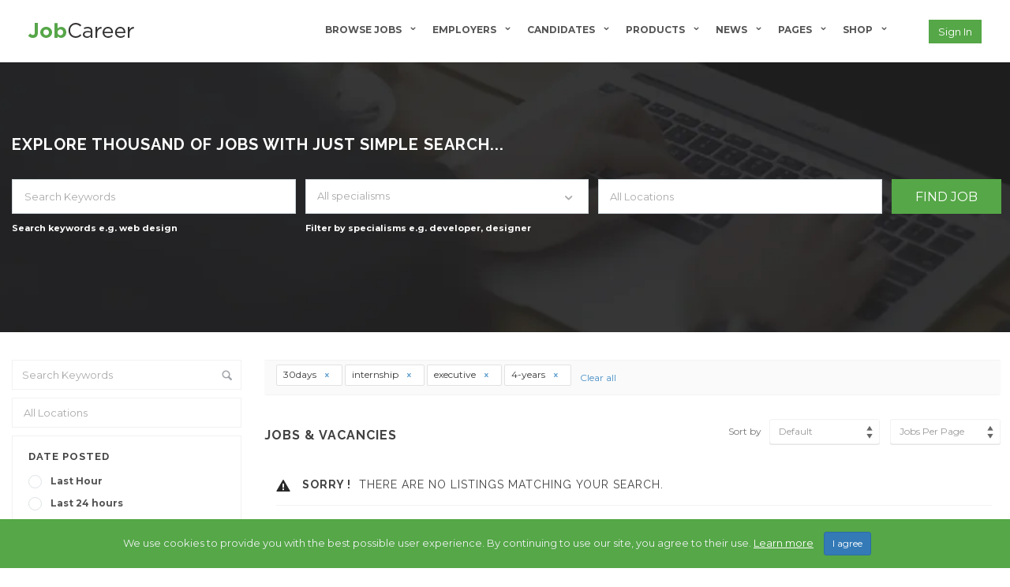

--- FILE ---
content_type: text/html; charset=UTF-8
request_url: https://jobcareer.chimpgroup.com/jobs-simple-list-view/?job_type=internship&careerlevel=executive&experiencetotal=4-years&posted=30days
body_size: 24699
content:
<!DOCTYPE html>
<html lang="en-US"><head>
        <meta charset="UTF-8">
                <link rel="profile" href="https://gmpg.org/xfn/11">
        <link rel="pingback" href="https://jobcareer.chimpgroup.com/xmlrpc.php">
        <title>Jobs Simple List View &#8211; Jobcareer</title>
<meta name="viewport" content="width=device-width, initial-scale=1.0, maximum-scale=1.0, user-scalable=0"><meta name='robots' content='max-image-preview:large' />
	<style>img:is([sizes="auto" i], [sizes^="auto," i]) { contain-intrinsic-size: 3000px 1500px }</style>
	<link rel='dns-prefetch' href='//maps.googleapis.com' />
<link rel='dns-prefetch' href='//accounts.google.com' />
<link rel='dns-prefetch' href='//unpkg.com' />
<link rel='dns-prefetch' href='//fonts.googleapis.com' />
<link rel="alternate" type="application/rss+xml" title="Jobcareer &raquo; Feed" href="https://jobcareer.chimpgroup.com/feed/" />
<link rel="alternate" type="application/rss+xml" title="Jobcareer &raquo; Comments Feed" href="https://jobcareer.chimpgroup.com/comments/feed/" />
<script type="text/javascript">
/* <![CDATA[ */
window._wpemojiSettings = {"baseUrl":"https:\/\/s.w.org\/images\/core\/emoji\/15.0.3\/72x72\/","ext":".png","svgUrl":"https:\/\/s.w.org\/images\/core\/emoji\/15.0.3\/svg\/","svgExt":".svg","source":{"concatemoji":"https:\/\/jobcareer.chimpgroup.com\/wp-includes\/js\/wp-emoji-release.min.js"}};
/*! This file is auto-generated */
!function(i,n){var o,s,e;function c(e){try{var t={supportTests:e,timestamp:(new Date).valueOf()};sessionStorage.setItem(o,JSON.stringify(t))}catch(e){}}function p(e,t,n){e.clearRect(0,0,e.canvas.width,e.canvas.height),e.fillText(t,0,0);var t=new Uint32Array(e.getImageData(0,0,e.canvas.width,e.canvas.height).data),r=(e.clearRect(0,0,e.canvas.width,e.canvas.height),e.fillText(n,0,0),new Uint32Array(e.getImageData(0,0,e.canvas.width,e.canvas.height).data));return t.every(function(e,t){return e===r[t]})}function u(e,t,n){switch(t){case"flag":return n(e,"\ud83c\udff3\ufe0f\u200d\u26a7\ufe0f","\ud83c\udff3\ufe0f\u200b\u26a7\ufe0f")?!1:!n(e,"\ud83c\uddfa\ud83c\uddf3","\ud83c\uddfa\u200b\ud83c\uddf3")&&!n(e,"\ud83c\udff4\udb40\udc67\udb40\udc62\udb40\udc65\udb40\udc6e\udb40\udc67\udb40\udc7f","\ud83c\udff4\u200b\udb40\udc67\u200b\udb40\udc62\u200b\udb40\udc65\u200b\udb40\udc6e\u200b\udb40\udc67\u200b\udb40\udc7f");case"emoji":return!n(e,"\ud83d\udc26\u200d\u2b1b","\ud83d\udc26\u200b\u2b1b")}return!1}function f(e,t,n){var r="undefined"!=typeof WorkerGlobalScope&&self instanceof WorkerGlobalScope?new OffscreenCanvas(300,150):i.createElement("canvas"),a=r.getContext("2d",{willReadFrequently:!0}),o=(a.textBaseline="top",a.font="600 32px Arial",{});return e.forEach(function(e){o[e]=t(a,e,n)}),o}function t(e){var t=i.createElement("script");t.src=e,t.defer=!0,i.head.appendChild(t)}"undefined"!=typeof Promise&&(o="wpEmojiSettingsSupports",s=["flag","emoji"],n.supports={everything:!0,everythingExceptFlag:!0},e=new Promise(function(e){i.addEventListener("DOMContentLoaded",e,{once:!0})}),new Promise(function(t){var n=function(){try{var e=JSON.parse(sessionStorage.getItem(o));if("object"==typeof e&&"number"==typeof e.timestamp&&(new Date).valueOf()<e.timestamp+604800&&"object"==typeof e.supportTests)return e.supportTests}catch(e){}return null}();if(!n){if("undefined"!=typeof Worker&&"undefined"!=typeof OffscreenCanvas&&"undefined"!=typeof URL&&URL.createObjectURL&&"undefined"!=typeof Blob)try{var e="postMessage("+f.toString()+"("+[JSON.stringify(s),u.toString(),p.toString()].join(",")+"));",r=new Blob([e],{type:"text/javascript"}),a=new Worker(URL.createObjectURL(r),{name:"wpTestEmojiSupports"});return void(a.onmessage=function(e){c(n=e.data),a.terminate(),t(n)})}catch(e){}c(n=f(s,u,p))}t(n)}).then(function(e){for(var t in e)n.supports[t]=e[t],n.supports.everything=n.supports.everything&&n.supports[t],"flag"!==t&&(n.supports.everythingExceptFlag=n.supports.everythingExceptFlag&&n.supports[t]);n.supports.everythingExceptFlag=n.supports.everythingExceptFlag&&!n.supports.flag,n.DOMReady=!1,n.readyCallback=function(){n.DOMReady=!0}}).then(function(){return e}).then(function(){var e;n.supports.everything||(n.readyCallback(),(e=n.source||{}).concatemoji?t(e.concatemoji):e.wpemoji&&e.twemoji&&(t(e.twemoji),t(e.wpemoji)))}))}((window,document),window._wpemojiSettings);
/* ]]> */
</script>
<link rel='stylesheet' id='jobcareer_font_Montserrat-css' href='//fonts.googleapis.com/css?family=Montserrat%3Aregular%2C700&#038;subset=latin' type='text/css' media='all' />
<link rel='stylesheet' id='jobcareer_font_Raleway-css' href='//fonts.googleapis.com/css?family=Raleway%3A100%2C200%2C300%2Cregular%2C500%2C600%2C700%2C800%2C900&#038;subset=latin' type='text/css' media='all' />
<link rel='stylesheet' id='jobcareer_iconmoon_css-css' href='https://jobcareer.chimpgroup.com/wp-content/themes/jobcareer/assets/css/iconmoon.css' type='text/css' media='all' />
<link rel='stylesheet' id='cs_bootstrap_css-css' href='https://jobcareer.chimpgroup.com/wp-content/themes/jobcareer/assets/css/bootstrap.css' type='text/css' media='all' />
<link rel='stylesheet' id='jobcareer_style_css-css' href='https://jobcareer.chimpgroup.com/wp-content/themes/jobcareer/style.css' type='text/css' media='all' />
<link rel='stylesheet' id='jobcareer_nav-icon-css' href='https://jobcareer.chimpgroup.com/wp-content/themes/jobcareer/assets/css/nav-icon.css' type='text/css' media='all' />
<link rel='stylesheet' id='jobcareer_top-menu-css' href='https://jobcareer.chimpgroup.com/wp-content/themes/jobcareer/assets/css/top-menu.css' type='text/css' media='all' />
<link rel='stylesheet' id='cs_slicknav_css-css' href='https://jobcareer.chimpgroup.com/wp-content/themes/jobcareer/assets/css/slicknav.css' type='text/css' media='all' />
<link rel='stylesheet' id='jobcareer_widgets_css-css' href='https://jobcareer.chimpgroup.com/wp-content/themes/jobcareer/assets/css/widget.css' type='text/css' media='all' />
<link rel='stylesheet' id='jobcareer_prettyPhoto-css' href='https://jobcareer.chimpgroup.com/wp-content/themes/jobcareer/assets/css/prettyPhoto.css' type='text/css' media='all' />
<link rel='stylesheet' id='cs_swiper_css-css' href='https://jobcareer.chimpgroup.com/wp-content/plugins/wp-jobhunt/assets/css/swiper.min.css' type='text/css' media='all' />
<link rel='stylesheet' id='cs_jobhunt_plugin_css-css' href='https://jobcareer.chimpgroup.com/wp-content/plugins/wp-jobhunt/assets/css/cs-jobhunt-plugin.css' type='text/css' media='all' />
<link rel='stylesheet' id='cs_llmaps-style-css' href='https://jobcareer.chimpgroup.com/wp-content/plugins/wp-jobhunt/assets/css/llmaps-style.css' type='text/css' media='all' />
<link rel='stylesheet' id='job-editor-style-css' href='https://jobcareer.chimpgroup.com/wp-content/plugins/wp-jobhunt/assets/css/jquery-te-1.4.0.css' type='text/css' media='all' />
<link rel='stylesheet' id='cs_datetimepicker_css-css' href='https://jobcareer.chimpgroup.com/wp-content/plugins/wp-jobhunt/assets/css/jquery_datetimepicker.css' type='text/css' media='all' />
<link rel='stylesheet' id='cs_bootstrap_slider_css-css' href='https://jobcareer.chimpgroup.com/wp-content/plugins/wp-jobhunt/assets/css/bootstrap-slider.css' type='text/css' media='all' />
<link rel='stylesheet' id='cs_chosen_css-css' href='https://jobcareer.chimpgroup.com/wp-content/plugins/wp-jobhunt/assets/css/chosen.css' type='text/css' media='all' />
<link rel='stylesheet' id='cs_leafletjs-style-css' href='https://jobcareer.chimpgroup.com/wp-content/plugins/wp-jobhunt/assets/css/leaflet.css' type='text/css' media='all' />
<link rel='stylesheet' id='custom-style-inline-css' href='https://jobcareer.chimpgroup.com/wp-content/plugins/wp-jobhunt/assets/css/custom_script.css' type='text/css' media='all' />
<link rel='stylesheet' id='jobcareer_responsive_css-css' href='https://jobcareer.chimpgroup.com/wp-content/plugins/wp-jobhunt/assets/css/responsive.css' type='text/css' media='all' />
<style id='wp-emoji-styles-inline-css' type='text/css'>

	img.wp-smiley, img.emoji {
		display: inline !important;
		border: none !important;
		box-shadow: none !important;
		height: 1em !important;
		width: 1em !important;
		margin: 0 0.07em !important;
		vertical-align: -0.1em !important;
		background: none !important;
		padding: 0 !important;
	}
</style>
<link rel='stylesheet' id='wp-block-library-css' href='https://jobcareer.chimpgroup.com/wp-includes/css/dist/block-library/style.min.css' type='text/css' media='all' />
<style id='classic-theme-styles-inline-css' type='text/css'>
/*! This file is auto-generated */
.wp-block-button__link{color:#fff;background-color:#32373c;border-radius:9999px;box-shadow:none;text-decoration:none;padding:calc(.667em + 2px) calc(1.333em + 2px);font-size:1.125em}.wp-block-file__button{background:#32373c;color:#fff;text-decoration:none}
</style>
<style id='global-styles-inline-css' type='text/css'>
:root{--wp--preset--aspect-ratio--square: 1;--wp--preset--aspect-ratio--4-3: 4/3;--wp--preset--aspect-ratio--3-4: 3/4;--wp--preset--aspect-ratio--3-2: 3/2;--wp--preset--aspect-ratio--2-3: 2/3;--wp--preset--aspect-ratio--16-9: 16/9;--wp--preset--aspect-ratio--9-16: 9/16;--wp--preset--color--black: #000000;--wp--preset--color--cyan-bluish-gray: #abb8c3;--wp--preset--color--white: #ffffff;--wp--preset--color--pale-pink: #f78da7;--wp--preset--color--vivid-red: #cf2e2e;--wp--preset--color--luminous-vivid-orange: #ff6900;--wp--preset--color--luminous-vivid-amber: #fcb900;--wp--preset--color--light-green-cyan: #7bdcb5;--wp--preset--color--vivid-green-cyan: #00d084;--wp--preset--color--pale-cyan-blue: #8ed1fc;--wp--preset--color--vivid-cyan-blue: #0693e3;--wp--preset--color--vivid-purple: #9b51e0;--wp--preset--gradient--vivid-cyan-blue-to-vivid-purple: linear-gradient(135deg,rgba(6,147,227,1) 0%,rgb(155,81,224) 100%);--wp--preset--gradient--light-green-cyan-to-vivid-green-cyan: linear-gradient(135deg,rgb(122,220,180) 0%,rgb(0,208,130) 100%);--wp--preset--gradient--luminous-vivid-amber-to-luminous-vivid-orange: linear-gradient(135deg,rgba(252,185,0,1) 0%,rgba(255,105,0,1) 100%);--wp--preset--gradient--luminous-vivid-orange-to-vivid-red: linear-gradient(135deg,rgba(255,105,0,1) 0%,rgb(207,46,46) 100%);--wp--preset--gradient--very-light-gray-to-cyan-bluish-gray: linear-gradient(135deg,rgb(238,238,238) 0%,rgb(169,184,195) 100%);--wp--preset--gradient--cool-to-warm-spectrum: linear-gradient(135deg,rgb(74,234,220) 0%,rgb(151,120,209) 20%,rgb(207,42,186) 40%,rgb(238,44,130) 60%,rgb(251,105,98) 80%,rgb(254,248,76) 100%);--wp--preset--gradient--blush-light-purple: linear-gradient(135deg,rgb(255,206,236) 0%,rgb(152,150,240) 100%);--wp--preset--gradient--blush-bordeaux: linear-gradient(135deg,rgb(254,205,165) 0%,rgb(254,45,45) 50%,rgb(107,0,62) 100%);--wp--preset--gradient--luminous-dusk: linear-gradient(135deg,rgb(255,203,112) 0%,rgb(199,81,192) 50%,rgb(65,88,208) 100%);--wp--preset--gradient--pale-ocean: linear-gradient(135deg,rgb(255,245,203) 0%,rgb(182,227,212) 50%,rgb(51,167,181) 100%);--wp--preset--gradient--electric-grass: linear-gradient(135deg,rgb(202,248,128) 0%,rgb(113,206,126) 100%);--wp--preset--gradient--midnight: linear-gradient(135deg,rgb(2,3,129) 0%,rgb(40,116,252) 100%);--wp--preset--font-size--small: 13px;--wp--preset--font-size--medium: 20px;--wp--preset--font-size--large: 36px;--wp--preset--font-size--x-large: 42px;--wp--preset--spacing--20: 0.44rem;--wp--preset--spacing--30: 0.67rem;--wp--preset--spacing--40: 1rem;--wp--preset--spacing--50: 1.5rem;--wp--preset--spacing--60: 2.25rem;--wp--preset--spacing--70: 3.38rem;--wp--preset--spacing--80: 5.06rem;--wp--preset--shadow--natural: 6px 6px 9px rgba(0, 0, 0, 0.2);--wp--preset--shadow--deep: 12px 12px 50px rgba(0, 0, 0, 0.4);--wp--preset--shadow--sharp: 6px 6px 0px rgba(0, 0, 0, 0.2);--wp--preset--shadow--outlined: 6px 6px 0px -3px rgba(255, 255, 255, 1), 6px 6px rgba(0, 0, 0, 1);--wp--preset--shadow--crisp: 6px 6px 0px rgba(0, 0, 0, 1);}:where(.is-layout-flex){gap: 0.5em;}:where(.is-layout-grid){gap: 0.5em;}body .is-layout-flex{display: flex;}.is-layout-flex{flex-wrap: wrap;align-items: center;}.is-layout-flex > :is(*, div){margin: 0;}body .is-layout-grid{display: grid;}.is-layout-grid > :is(*, div){margin: 0;}:where(.wp-block-columns.is-layout-flex){gap: 2em;}:where(.wp-block-columns.is-layout-grid){gap: 2em;}:where(.wp-block-post-template.is-layout-flex){gap: 1.25em;}:where(.wp-block-post-template.is-layout-grid){gap: 1.25em;}.has-black-color{color: var(--wp--preset--color--black) !important;}.has-cyan-bluish-gray-color{color: var(--wp--preset--color--cyan-bluish-gray) !important;}.has-white-color{color: var(--wp--preset--color--white) !important;}.has-pale-pink-color{color: var(--wp--preset--color--pale-pink) !important;}.has-vivid-red-color{color: var(--wp--preset--color--vivid-red) !important;}.has-luminous-vivid-orange-color{color: var(--wp--preset--color--luminous-vivid-orange) !important;}.has-luminous-vivid-amber-color{color: var(--wp--preset--color--luminous-vivid-amber) !important;}.has-light-green-cyan-color{color: var(--wp--preset--color--light-green-cyan) !important;}.has-vivid-green-cyan-color{color: var(--wp--preset--color--vivid-green-cyan) !important;}.has-pale-cyan-blue-color{color: var(--wp--preset--color--pale-cyan-blue) !important;}.has-vivid-cyan-blue-color{color: var(--wp--preset--color--vivid-cyan-blue) !important;}.has-vivid-purple-color{color: var(--wp--preset--color--vivid-purple) !important;}.has-black-background-color{background-color: var(--wp--preset--color--black) !important;}.has-cyan-bluish-gray-background-color{background-color: var(--wp--preset--color--cyan-bluish-gray) !important;}.has-white-background-color{background-color: var(--wp--preset--color--white) !important;}.has-pale-pink-background-color{background-color: var(--wp--preset--color--pale-pink) !important;}.has-vivid-red-background-color{background-color: var(--wp--preset--color--vivid-red) !important;}.has-luminous-vivid-orange-background-color{background-color: var(--wp--preset--color--luminous-vivid-orange) !important;}.has-luminous-vivid-amber-background-color{background-color: var(--wp--preset--color--luminous-vivid-amber) !important;}.has-light-green-cyan-background-color{background-color: var(--wp--preset--color--light-green-cyan) !important;}.has-vivid-green-cyan-background-color{background-color: var(--wp--preset--color--vivid-green-cyan) !important;}.has-pale-cyan-blue-background-color{background-color: var(--wp--preset--color--pale-cyan-blue) !important;}.has-vivid-cyan-blue-background-color{background-color: var(--wp--preset--color--vivid-cyan-blue) !important;}.has-vivid-purple-background-color{background-color: var(--wp--preset--color--vivid-purple) !important;}.has-black-border-color{border-color: var(--wp--preset--color--black) !important;}.has-cyan-bluish-gray-border-color{border-color: var(--wp--preset--color--cyan-bluish-gray) !important;}.has-white-border-color{border-color: var(--wp--preset--color--white) !important;}.has-pale-pink-border-color{border-color: var(--wp--preset--color--pale-pink) !important;}.has-vivid-red-border-color{border-color: var(--wp--preset--color--vivid-red) !important;}.has-luminous-vivid-orange-border-color{border-color: var(--wp--preset--color--luminous-vivid-orange) !important;}.has-luminous-vivid-amber-border-color{border-color: var(--wp--preset--color--luminous-vivid-amber) !important;}.has-light-green-cyan-border-color{border-color: var(--wp--preset--color--light-green-cyan) !important;}.has-vivid-green-cyan-border-color{border-color: var(--wp--preset--color--vivid-green-cyan) !important;}.has-pale-cyan-blue-border-color{border-color: var(--wp--preset--color--pale-cyan-blue) !important;}.has-vivid-cyan-blue-border-color{border-color: var(--wp--preset--color--vivid-cyan-blue) !important;}.has-vivid-purple-border-color{border-color: var(--wp--preset--color--vivid-purple) !important;}.has-vivid-cyan-blue-to-vivid-purple-gradient-background{background: var(--wp--preset--gradient--vivid-cyan-blue-to-vivid-purple) !important;}.has-light-green-cyan-to-vivid-green-cyan-gradient-background{background: var(--wp--preset--gradient--light-green-cyan-to-vivid-green-cyan) !important;}.has-luminous-vivid-amber-to-luminous-vivid-orange-gradient-background{background: var(--wp--preset--gradient--luminous-vivid-amber-to-luminous-vivid-orange) !important;}.has-luminous-vivid-orange-to-vivid-red-gradient-background{background: var(--wp--preset--gradient--luminous-vivid-orange-to-vivid-red) !important;}.has-very-light-gray-to-cyan-bluish-gray-gradient-background{background: var(--wp--preset--gradient--very-light-gray-to-cyan-bluish-gray) !important;}.has-cool-to-warm-spectrum-gradient-background{background: var(--wp--preset--gradient--cool-to-warm-spectrum) !important;}.has-blush-light-purple-gradient-background{background: var(--wp--preset--gradient--blush-light-purple) !important;}.has-blush-bordeaux-gradient-background{background: var(--wp--preset--gradient--blush-bordeaux) !important;}.has-luminous-dusk-gradient-background{background: var(--wp--preset--gradient--luminous-dusk) !important;}.has-pale-ocean-gradient-background{background: var(--wp--preset--gradient--pale-ocean) !important;}.has-electric-grass-gradient-background{background: var(--wp--preset--gradient--electric-grass) !important;}.has-midnight-gradient-background{background: var(--wp--preset--gradient--midnight) !important;}.has-small-font-size{font-size: var(--wp--preset--font-size--small) !important;}.has-medium-font-size{font-size: var(--wp--preset--font-size--medium) !important;}.has-large-font-size{font-size: var(--wp--preset--font-size--large) !important;}.has-x-large-font-size{font-size: var(--wp--preset--font-size--x-large) !important;}
:where(.wp-block-post-template.is-layout-flex){gap: 1.25em;}:where(.wp-block-post-template.is-layout-grid){gap: 1.25em;}
:where(.wp-block-columns.is-layout-flex){gap: 2em;}:where(.wp-block-columns.is-layout-grid){gap: 2em;}
:root :where(.wp-block-pullquote){font-size: 1.5em;line-height: 1.6;}
</style>
<link rel='stylesheet' id='jobcareer_custom_style_css-css' href='https://jobcareer.chimpgroup.com/wp-content/themes/jobcareer/assets/css/custom-style.css?ver=db493ab88c542ef21f9055c9e35ea297' type='text/css' media='all' />
<script type="text/javascript" src="https://jobcareer.chimpgroup.com/wp-includes/js/jquery/jquery.min.js?ver=3.7.1" id="jquery-core-js"></script>
<script type="text/javascript" src="https://jobcareer.chimpgroup.com/wp-includes/js/jquery/jquery-migrate.min.js?ver=3.4.1" id="jquery-migrate-js"></script>
<script type="text/javascript" src="https://jobcareer.chimpgroup.com/wp-content/plugins/wp-jobhunt/assets/scripts/jquery-te-1.4.0.min.js" id="job-editor-script-js"></script>
<script type="text/javascript" src="https://jobcareer.chimpgroup.com/wp-content/plugins/wp-jobhunt/assets/scripts/leaflet.js" id="cs_leafletjs-script-js"></script>
<script type="text/javascript" src="https://jobcareer.chimpgroup.com/wp-content/plugins/wp-jobhunt/assets/scripts/llmaps-config.js" id="cs_llmaps-script-js"></script>
<script type="text/javascript" src="https://maps.googleapis.com/maps/api/js?libraries=places" id="cs_google_autocomplete_script-js"></script>
<script type="text/javascript" id="cs_jobhunt_functions_js-js-extra">
/* <![CDATA[ */
var jobhunt_globals = {"ajax_url":"https:\/\/jobcareer.chimpgroup.com\/wp-admin\/admin-ajax.php"};
var jobhunt_functions_vars = {"select_file":"Select File","add_file":"Add File","geolocation_error_msg":"Geolocation is not supported by this browser.","title":"Title","plugin_options_replace":"Current Plugin options will be replaced with the default options.","delete_backup_file":"This action will delete your selected Backup File. Are you want to continue?","valid_email_error":"Please Enter valid Email address.","shortlist":"Shortlist","shortlisted":"Shortlisted","are_you_sure":"Are you sure to do this?","cancel":"Cancel","delete":"Delete","drag_marker":"Drag this Marker","couldnt_find_coords":"Couldn't find coordinates for this place","active":"Active","applied":"Applied","inactive":"Inactive","apply_without_login":"Apply Without Login","apply_now":"Apply Now","fill_all_fields":"Please fill all required fields.","cover_length":"Cover letter length must be 10 to 500 long.","min_length":"10","max_length":"500","character_remaining":"characters remaining","number_field_invalid":"You can only enter numbers in this field.","select_job_empty_error":"Please select a job first then you can send invitation to freelancer.","reply_field_empty":"Please fill reply field."};
/* ]]> */
</script>
<script type="text/javascript" src="https://jobcareer.chimpgroup.com/wp-content/plugins/wp-jobhunt/assets/scripts/jobhunt_functions.js" id="cs_jobhunt_functions_js-js"></script>
<script type="text/javascript" async defer src="https://accounts.google.com/gsi/client" id="jobhunt-google-platform-js"></script>
<script type="text/javascript" src="https://unpkg.com/jwt-decode/build/jwt-decode.js" id="jobhunt-google-decoder-js"></script>
<link rel="https://api.w.org/" href="https://jobcareer.chimpgroup.com/wp-json/" /><link rel="alternate" title="JSON" type="application/json" href="https://jobcareer.chimpgroup.com/wp-json/wp/v2/pages/109" /><link rel="EditURI" type="application/rsd+xml" title="RSD" href="https://jobcareer.chimpgroup.com/xmlrpc.php?rsd" />
<meta name="generator" content="WordPress 6.7.1" />
<link rel="canonical" href="https://jobcareer.chimpgroup.com/jobs-simple-list-view/" />
<link rel='shortlink' href='https://jobcareer.chimpgroup.com/?p=109' />
<link rel="alternate" title="oEmbed (JSON)" type="application/json+oembed" href="https://jobcareer.chimpgroup.com/wp-json/oembed/1.0/embed?url=https%3A%2F%2Fjobcareer.chimpgroup.com%2Fjobs-simple-list-view%2F" />
<link rel="alternate" title="oEmbed (XML)" type="text/xml+oembed" href="https://jobcareer.chimpgroup.com/wp-json/oembed/1.0/embed?url=https%3A%2F%2Fjobcareer.chimpgroup.com%2Fjobs-simple-list-view%2F&#038;format=xml" />
<meta name="google-signin-scope" content="profile email">
                <meta name="google-signin-client_id" content=""><meta name="generator" content="Powered by Slider Revolution 6.7.9 - responsive, Mobile-Friendly Slider Plugin for WordPress with comfortable drag and drop interface." />
<script>function setREVStartSize(e){
			//window.requestAnimationFrame(function() {
				window.RSIW = window.RSIW===undefined ? window.innerWidth : window.RSIW;
				window.RSIH = window.RSIH===undefined ? window.innerHeight : window.RSIH;
				try {
					var pw = document.getElementById(e.c).parentNode.offsetWidth,
						newh;
					pw = pw===0 || isNaN(pw) || (e.l=="fullwidth" || e.layout=="fullwidth") ? window.RSIW : pw;
					e.tabw = e.tabw===undefined ? 0 : parseInt(e.tabw);
					e.thumbw = e.thumbw===undefined ? 0 : parseInt(e.thumbw);
					e.tabh = e.tabh===undefined ? 0 : parseInt(e.tabh);
					e.thumbh = e.thumbh===undefined ? 0 : parseInt(e.thumbh);
					e.tabhide = e.tabhide===undefined ? 0 : parseInt(e.tabhide);
					e.thumbhide = e.thumbhide===undefined ? 0 : parseInt(e.thumbhide);
					e.mh = e.mh===undefined || e.mh=="" || e.mh==="auto" ? 0 : parseInt(e.mh,0);
					if(e.layout==="fullscreen" || e.l==="fullscreen")
						newh = Math.max(e.mh,window.RSIH);
					else{
						e.gw = Array.isArray(e.gw) ? e.gw : [e.gw];
						for (var i in e.rl) if (e.gw[i]===undefined || e.gw[i]===0) e.gw[i] = e.gw[i-1];
						e.gh = e.el===undefined || e.el==="" || (Array.isArray(e.el) && e.el.length==0)? e.gh : e.el;
						e.gh = Array.isArray(e.gh) ? e.gh : [e.gh];
						for (var i in e.rl) if (e.gh[i]===undefined || e.gh[i]===0) e.gh[i] = e.gh[i-1];
											
						var nl = new Array(e.rl.length),
							ix = 0,
							sl;
						e.tabw = e.tabhide>=pw ? 0 : e.tabw;
						e.thumbw = e.thumbhide>=pw ? 0 : e.thumbw;
						e.tabh = e.tabhide>=pw ? 0 : e.tabh;
						e.thumbh = e.thumbhide>=pw ? 0 : e.thumbh;
						for (var i in e.rl) nl[i] = e.rl[i]<window.RSIW ? 0 : e.rl[i];
						sl = nl[0];
						for (var i in nl) if (sl>nl[i] && nl[i]>0) { sl = nl[i]; ix=i;}
						var m = pw>(e.gw[ix]+e.tabw+e.thumbw) ? 1 : (pw-(e.tabw+e.thumbw)) / (e.gw[ix]);
						newh =  (e.gh[ix] * m) + (e.tabh + e.thumbh);
					}
					var el = document.getElementById(e.c);
					if (el!==null && el) el.style.height = newh+"px";
					el = document.getElementById(e.c+"_wrapper");
					if (el!==null && el) {
						el.style.height = newh+"px";
						el.style.display = "block";
					}
				} catch(e){
					console.log("Failure at Presize of Slider:" + e)
				}
			//});
		  };</script>
    </head>
    <body class="page-template-default page page-id-109 wp-jobhunt cbp-spmenu-push">
                        <div id="cs_alerts" class="cs_alerts" ></div>
        <!-- Wrapper -->
        <div class="wrapper wrapper_full_width">
            <!-- Header 1 Start --><header class="cs-default-header" id="header">            <div class="main-head">        <div class="navbar navbar-default navbar-static-top container">            <div class="row">                <div class="col-lg-2 col-md-2 col-sm-12 col-xs-12">                            <div class="logo">
            <a href="https://jobcareer.chimpgroup.com">    
                <img src="https://jobcareer.chimpgroup.com/wp-content/uploads/footer-logo-2.png" style="width:135px; height: 19px;" alt="Jobcareer">
            </a>
        </div>
                            <!--If the view is aviation-->                                                       </div>                <div class="col-lg-10 col-md-10 col-sm-12 col-xs-12 text-right">                                        <div class="nav-right-area">                        <nav class="navigation">                                                        <div class="user-account visible-xs visible-sm">
			<div class="login"><a id="btn-header-main-login" data-target="#sign-in" data-toggle="modal" class="cs-login-switch cs-bgcolor visible-xs visible-sm" href="#">Sign in</a><div class="modal fade" id="sign-in" tabindex="-1" role="dialog" aria-labelledby="myModalLabel">
					  <div class="modal-dialog" role="document">
					   <div class="modal-content">
						<div class="modal-body"><div class="login-form cs-login-pbox login-form-id-76589"><div class="modal-header">
                            <a class="close" data-dismiss="modal">&times;</a>
                            <h4 class="modal-title">User Login</h4>
                     </div><div class="status status-message"></div><script>jQuery("body").on("keypress", "input#user_login76589, input#user_pass76589", function (e) {
                                if (e.which == "13") {
                                    cs_user_authentication("https://jobcareer.chimpgroup.com/wp-admin/admin-ajax.php", "76589");
                                    return false;
                                }
                            });</script><form method="post" class="wp-user-form webkit" id="ControlForm_76589"><div class="cs-demo-login"><div class="cs-demo-login-lable">Click to login with Demo User</div><ul class="nav nav-tabs"><li><a href="javascript:void(0)" onclick="javascript:cs_demo_user_login('wandawillis')" ><i class="icon-user-add"></i>Candidate</a></li><li><a href="javascript:void(0)" onclick="javascript:cs_demo_user_login('')" ><i class="icon-briefcase4"></i>Employer</a></li></ul></div><script>
                    function cs_demo_user_login(user) {
                        jQuery("#user_login76589" ).val(user);
                        jQuery("#user_pass76589" ).val("demo123");
                        cs_user_authentication('https://jobcareer.chimpgroup.com/wp-admin/admin-ajax.php','76589');
                    }
                </script><label class="user"><input type="text"   tabindex="11" placeholder="Username"  class="form-control"  id="user_login76589" name="user_login" /></label><label class="password"><input type="password"   tabindex="12" size="20" onfocus="if(this.value =='Password') { this.value = ''; }" onblur="if(this.value == '') { this.value ='Password'; }"  class="form-control"  id="user_pass76589" name="user_pass" value="Password" /></label><label><input type="button"   onclick="javascript:cs_user_authentication('https://jobcareer.chimpgroup.com/wp-admin/admin-ajax.php','76589')"  class="cs-bgcolor"  name="user-submit" value="Log in" /><input type="hidden"     id="redirect_to" name="redirect_to" value="https://jobcareer.chimpgroup.com/jobs-simple-list-view/" /><input type="hidden"     id="user-cookie" name="user-cookie" value="1" /><input type="hidden"     name="action" value="ajax_login" /><input type="hidden"     id="login" name="login" value="login" />
                            
				</label></form><div class="forget-password"><i class="icon-help"></i><a class="cs-forgot-switch">Forgot Password?</a></div></div></div>                    <div class="w-apply-job" id="without-login-switch" style="display:none;">
                <button type="button" class="close" data-dismiss="modal" aria-label="Close"><span aria-hidden="true">&times;</span></button>
                <h4 class="modal-title">apply for job</h4>
                <div class="cs-profile-contact-detail cs-contact-modal" data-adminurl="https://jobcareer.chimpgroup.com/wp-admin/admin-ajax.php" id="logout">
                                            <form id="apply-job-109" class="apply-job" action="#" method="post" enctype="multipart/form-data" >
                                                        <div class="apply-job-response error-msg">
                            </div>
                            <div class="input-filed">
                                <label>FUll Name<span class="required">*</span></label>
                                <input type="text"    class="cs-required"  id="fullname_109" name="fullname" />                            </div>
                            <div class="input-filed">
                                <label>Email<span class="required">*</span></label>
                                <input type="text"    class="cs-required"  id="email_109" name="email" />                            </div>
                            <div class="input-filed">
                                <label>Phone Number<span class="required">*</span></label>
                                <input type="text"  onkeyup="check_number_field_validation('109', this);"  class="cs-required"  id="phone_num109" name="phone" />                            </div>
                            <div class="input-filed">
                                <label>Cover Letter<span class="required">*</span></label>
                                 <textarea rows="5" placeholder="Write here..." onkeyup="check_character_length('109');"  id="cover_letter_109" name="cover_letter"></textarea>                                <div class="length cover-letter-length">
                                    <div class="characters-holder">
                                        <span>Min characters: 10</span>
                                        <span>Max characters: 500</span>
                                    </div>
                                    <div class="remaining-characters" style="display:none;"><span>500</span> characters remaining</div>
                                </div>
                            </div>
                            <div class="input-filed">
                                <div class="cs-img-detail resume-upload">
                                    <div class="inner-title">
                                        <label>Your CV<span class="required">*</span></label>

                                    </div>
                                    <div class="upload-btn-div">
                                        <div class="dragareamain" style="padding-bottom:0px;">
                                            <script type="text/ecmascript">
                                                jQuery(document).ready(function(){
                                                jQuery('.cs-uploadimg').change( function(e) {
                                                var img = URL.createObjectURL(e.target.files[0]);
                                                //var img = URL.createObjectURL(e.target.files[0]['type']);
                                                jQuery('#cs_candidate_cv').attr('value', img);
                                                });
                                                });
                                            </script>

                                            <div class="fileUpload uplaod-btn btn csborder-color cs-color">
                                                <span class="cs-color">Browse</span>
                                                <label class="browse-icon">
                                                    <input type="file"   onchange="checkName(this, 'cs_candidate_cv', 'button_action')"  class="upload cs-uploadimg cs-color csborder-color"  id="media_upload" name="media_upload" value="Browse" />                                                </label>
                                            </div>

                                            <div id="selecteduser-cv">
                                                <input type="hidden"     id="cs_candidate_cv" name="cs_candidate_cv" />                                                <div class="alert alert-dismissible user-resume" id="cs_candidate_cv_box">
                                                    <div>
                                                                                                            </div>
                                                </div>
                                                				
                                            </div>
                                        </div>
                                        <span class="cs-status-msg-cv-upload">Suitable files are .doc,docx,rft,pdf &amp; .pdf</span>              
                                    </div>
                                </div>
                            </div>
                                                        <div class="submit-btn input-button-loader" id="apply_job_109">
                                                                    <a class="btn-without-login" onclick="jobhunt_add_proposal('https://jobcareer.chimpgroup.com/wp-admin/admin-ajax.php', '109', this)" >
                                        <span>
                                            <i class="icon-briefcase4"></i>
                                        </span>Apply Now                                    </a>
                                    <input type="hidden"     id="post_id_109" name="post_id" value="109" /><input type="hidden"     id="action109" name="action" value="cs_add_applied_job_withoutlogin_to_usermeta" />                                <a class="cs-bgcolor cs-wlogin-switch">Login Here</a>
                                <div class="apply-loader"></div>
                            </div>
                        </form>
                                                        </div>



            </div>
                        <div class="content-style-form cs-forgot-pbox content-style-form-2" style="display:none;">	    <div class="modal-header">
	        <h4>Forgot Password</h4>
	        <a class="close" data-dismiss="modal">&times;</a>
	    </div>
	    <div id="cs-result-17275321"></div>
	    <div class="login-form-id-17275321">
	        <form class="user_form" id="wp_pass_reset_17275321" method="post" style="display:block">		
	    	<div class="filed-border">
	    	    <div class="input-holder">
	    		<i class="icon-envelope4"></i>
			    <input type="text"  placeholder="Enter Username / Email Address..."  class="form-control user-name"  id="user_input17275321" name="user_input" /><input type="hidden"   class="form-control"   name="type" value="popup" /><input type="hidden"   class="form-control"   name="current_page_id" value="109" /><input type="hidden"     name="home_url" value="https://jobcareer.chimpgroup.com" />	    	    </div>
	    	</div>
	    	<label>
			<input type="submit"    class="reset_password cs-bgcolor"  name="submit" value="Send Email" />	    	</label>
	    	<a class="cs-bgcolor cs-login-switch">Login Here</a>
	        </form>
	        <form class="user_form" id="wp_pass_lost_17275321" method="post" style="display:none">		
	    	<div class="filed-border">
	    	    <div class="input-holder">
	    		<i class="icon-lock2"></i>
			    <input type="password"  placeholder="Enter new password"  class="form-control new-pass"  id="new_pass17275321" name="new_pass" />	    	    </div>
	    	    <div class="input-holder">
	    		<i class="icon-lock2"></i>
			    <input type="password"  placeholder="Confirm new password"  class="form-control confirm-new-pass"  id="confirm_new_pass17275321" name="confirm_new_pass" /><input type="hidden"   class="form-control"   name="user_login" value="" /><input type="hidden"   class="form-control"   name="reset_pass_key" value="" />	    	    </div>
	    	</div>
	    	<label>
			<input type="submit"    class="reset_password cs-bgcolor"  name="submit" value="Send Email" />	    	</label>
	    	<a class="cs-bgcolor cs-login-switch">Login Here</a>
	        </form>
	    </div>
	    	<script type="text/javascript">
	    var $ = jQuery;
	    jQuery("#wp_pass_reset_17275321").submit(function () {
	        jQuery('#cs-result-17275321').html('<i class="icon-spinner8 icon-spin"></i>').fadeIn();
	        var input_data = $('#wp_pass_reset_17275321').serialize() + '&action=cs_get_new_pass';
	        jQuery.ajax({
	            type: "POST",
	            url: "https://jobcareer.chimpgroup.com/wp-admin/admin-ajax.php",
	            data: input_data,
	            success: function (msg) {
	                jQuery('#cs-result-17275321').html(msg);
	            }
	        });
	        return false;
	    });
	    jQuery("#wp_pass_lost_17275321").submit(function () {
	        jQuery('#cs-result-17275321').html('<i class="icon-spinner8 icon-spin"></i>').fadeIn();
	        var input_data = $('#wp_pass_lost_17275321').serialize() + '&action=cs_reset_pass';
	        jQuery.ajax({
	            type: "POST",
	            url: "https://jobcareer.chimpgroup.com/wp-admin/admin-ajax.php",
	            data: input_data,
	            success: function (msg) {
	                jQuery('#cs-result-17275321').html(msg);
	            }
	        });
	        return false;
	    });
	    jQuery(document).on('click', '.cs-forgot-switch', function () {
	        jQuery('.cs-login-pbox').hide();
	        jQuery('.user-name').val('');
	        jQuery('.new-pass').val('');
	        jQuery('.confirm-new-pass').val('');
	        jQuery('.cs-forgot-pbox').show();
	        jQuery('#without-login-switch').hide();
	    });
	    jQuery('.user-forgot-password-page').on('click', function (e) {
	        jQuery('.user-name').val('');
	        jQuery('.new-pass').val('');
	        jQuery('.confirm-new-pass').val('');
	    });
	    jQuery(document).on('click', '.cs-login-switch', function () {
	        jQuery('.cs-forgot-pbox').hide();
	        jQuery('.cs-login-pbox').show();
	        jQuery('#without-login-switch').hide();
	        jQuery('.apply-without-login').html('');
	        jQuery('.apply-without-login').hide();

	    });

	</script>
	</div></div>
                    </div>
               </div>
            </div>
			</div>                            <ul class="nav navbar-nav"><li id="menu-item-17885" class="menu-item  menu-item-type-custom  menu-item-object-custom  menu-item-has-children"><a href="#">Browse Jobs</a>
<ul class="dropdown-menu">
	<li id="menu-item-17974" class="menu-item  menu-item-type-custom  menu-item-object-custom  menu-item-has-children"><a href="https://jobcareer.chimpgroup.com/jobs-classic-view/">Jobs Listing</a>
	<ul class="dropdown-menu">
		<li id="menu-item-17887" class="menu-item  menu-item-type-post_type  menu-item-object-page"><a href="https://jobcareer.chimpgroup.com/jobs-grid-view/">Jobs List &#8211; Grid</a></li>
		<li id="menu-item-17932" class="menu-item  menu-item-type-post_type  menu-item-object-page"><a href="https://jobcareer.chimpgroup.com/jobs-list-modern/">Jobs List &#8211; Modern</a></li>
		<li id="menu-item-17886" class="menu-item  menu-item-type-post_type  menu-item-object-page"><a href="https://jobcareer.chimpgroup.com/jobs-classic-view/">Jobs List &#8211; Classic</a></li>
		<li id="menu-item-17975" class="menu-item  menu-item-type-post_type  menu-item-object-page"><a href="https://jobcareer.chimpgroup.com/jobs-detail-list/">Jobs List &#8211; Detail</a></li>
	</ul> <!--End Sub Menu -->
</li>
	<li id="menu-item-17924" class="menu-item  menu-item-type-custom  menu-item-object-custom  menu-item-has-children"><a href="#">Job Page</a>
	<ul class="dropdown-menu">
		<li id="menu-item-17964" class="menu-item  menu-item-type-post_type  menu-item-object-jobs"><a href="https://jobcareer.chimpgroup.com/jobs/senior-rolling-stock-technician/">Job Detail &#8211; 2 Column</a></li>
		<li id="menu-item-17925" class="menu-item  menu-item-type-post_type  menu-item-object-jobs"><a href="https://jobcareer.chimpgroup.com/jobs/application-developer-for-android/">Job Detail &#8211; 3 Column</a></li>
		<li id="menu-item-17926" class="menu-item  menu-item-type-post_type  menu-item-object-jobs"><a href="https://jobcareer.chimpgroup.com/jobs/c-developer-senior-c-net/">Job Detail &#8211; Fancy</a></li>
		<li id="menu-item-17965" class="menu-item  menu-item-type-post_type  menu-item-object-jobs"><a href="https://jobcareer.chimpgroup.com/jobs/graduate-inside-sales-executive/">Job Detail &#8211; Classic</a></li>
		<li id="menu-item-17963" class="menu-item  menu-item-type-post_type  menu-item-object-jobs"><a href="https://jobcareer.chimpgroup.com/jobs/graduate-inside-sales-representative/">Job Detail -Map View</a></li>
	</ul> <!--End Sub Menu -->
</li>
	<li id="menu-item-17894" class="menu-item  menu-item-type-custom  menu-item-object-custom  menu-item-has-children"><a href="#">Jobs By Cities</a>
	<ul class="dropdown-menu">
		<li id="menu-item-17895" class="menu-item  menu-item-type-custom  menu-item-object-custom"><a href="https://jobcareer.chimpgroup.com/jobs-simple-list-view/?job_title=&amp;specialisms=&amp;location=Aberdeen">Aberdeen</a></li>
		<li id="menu-item-17896" class="menu-item  menu-item-type-custom  menu-item-object-custom"><a href="https://jobcareer.chimpgroup.com/jobs-simple-list-view/?job_title=&amp;specialisms=&amp;location=Armagh">Armagh</a></li>
		<li id="menu-item-17897" class="menu-item  menu-item-type-custom  menu-item-object-custom"><a href="https://jobcareer.chimpgroup.com/jobs-simple-list-view/?job_title=&amp;specialisms=&amp;location=Belfast">Belfast</a></li>
		<li id="menu-item-17898" class="menu-item  menu-item-type-custom  menu-item-object-custom"><a href="https://jobcareer.chimpgroup.com/jobs-simple-list-view/?job_title=&amp;specialisms=&amp;location=Derry">Derry</a></li>
		<li id="menu-item-17899" class="menu-item  menu-item-type-custom  menu-item-object-custom"><a href="https://jobcareer.chimpgroup.com/jobs-simple-list-view/?job_title=&amp;specialisms=&amp;location=London">London</a></li>
	</ul> <!--End Sub Menu -->
</li>
	<li id="menu-item-17888" class="menu-item  menu-item-type-custom  menu-item-object-custom  menu-item-has-children"><a href="#">Jobs By Types</a>
	<ul class="dropdown-menu">
		<li id="menu-item-17889" class="menu-item  menu-item-type-custom  menu-item-object-custom"><a href="https://jobcareer.chimpgroup.com/jobs-simple-list-view/?job_type=freelance">Freelance</a></li>
		<li id="menu-item-17890" class="menu-item  menu-item-type-custom  menu-item-object-custom"><a href="https://jobcareer.chimpgroup.com/jobs-simple-list-view/?job_type=full-time">Full Time</a></li>
		<li id="menu-item-17891" class="menu-item  menu-item-type-custom  menu-item-object-custom"><a href="https://jobcareer.chimpgroup.com/jobs-simple-list-view/?job_type=part-time">Part Time</a></li>
		<li id="menu-item-17892" class="menu-item  menu-item-type-custom  menu-item-object-custom"><a href="https://jobcareer.chimpgroup.com/jobs-simple-list-view/?job_type=internship">Internship</a></li>
		<li id="menu-item-17893" class="menu-item  menu-item-type-custom  menu-item-object-custom"><a href="https://jobcareer.chimpgroup.com/jobs-simple-list-view/?job_type=temporary">Temporary</a></li>
	</ul> <!--End Sub Menu -->
</li>
</ul> <!--End Sub Menu -->
</li>
<li id="menu-item-17907" class="menu-item  menu-item-type-custom  menu-item-object-custom  menu-item-has-children"><a href="#">Employers</a>
<ul class="dropdown-menu">
	<li id="menu-item-17909" class="menu-item  menu-item-type-post_type  menu-item-object-page"><a href="https://jobcareer.chimpgroup.com/employer-simple/">Employer Simple</a></li>
	<li id="menu-item-17927" class="menu-item  menu-item-type-post_type  menu-item-object-page"><a href="https://jobcareer.chimpgroup.com/employer-list-view/">Employer List</a></li>
	<li id="menu-item-17908" class="menu-item  menu-item-type-post_type  menu-item-object-page"><a href="https://jobcareer.chimpgroup.com/employer-listing/">Alphabatic Listing</a></li>
	<li id="menu-item-17910" class="menu-item  menu-item-type-custom  menu-item-object-custom"><a href="https://jobcareer.chimpgroup.com/employer/randymorrison/">Employer Detail</a></li>
	<li id="menu-item-17938" class="menu-item  menu-item-type-custom  menu-item-object-custom  menu-item-has-children"><a href="https://jobcareer.chimpgroup.com/employer-account/">Employer Dashboard</a>
	<ul class="dropdown-menu">
		<li id="menu-item-17939" class="menu-item  menu-item-type-custom  menu-item-object-custom"><a href="https://jobcareer.chimpgroup.com/employer-account/?profile_tab=jobs">Jobs Management</a></li>
		<li id="menu-item-17940" class="menu-item  menu-item-type-custom  menu-item-object-custom"><a href="https://jobcareer.chimpgroup.com/employer-account/?profile_tab=resumes">Resumes Shortlist</a></li>
		<li id="menu-item-17941" class="menu-item  menu-item-type-custom  menu-item-object-custom"><a href="https://jobcareer.chimpgroup.com/employer-account/?profile_tab=packages">Job/CV Packages</a></li>
		<li id="menu-item-17942" class="menu-item  menu-item-type-custom  menu-item-object-custom"><a href="https://jobcareer.chimpgroup.com/employer-account/?profile_tab=transactions">Transactions</a></li>
		<li id="menu-item-17943" class="menu-item  menu-item-type-custom  menu-item-object-custom"><a href="https://jobcareer.chimpgroup.com/employer-account/?profile_tab=profile">Account Settings</a></li>
	</ul> <!--End Sub Menu -->
</li>
	<li id="menu-item-18700" class="menu-item  menu-item-type-post_type  menu-item-object-page"><a href="https://jobcareer.chimpgroup.com/post-a-job/">Recruiting ? Post a Job</a></li>
</ul> <!--End Sub Menu -->
</li>
<li id="menu-item-17911" class="menu-item  menu-item-type-custom  menu-item-object-custom  menu-item-has-children"><a href="#">Candidates</a>
<ul class="dropdown-menu">
	<li id="menu-item-17930" class="menu-item  menu-item-type-post_type  menu-item-object-page"><a href="https://jobcareer.chimpgroup.com/candidates-list-with-map/">List with Map</a></li>
	<li id="menu-item-17931" class="menu-item  menu-item-type-post_type  menu-item-object-page"><a href="https://jobcareer.chimpgroup.com/candidates-list-with-filterable/">List with Filters</a></li>
	<li id="menu-item-17959" class="menu-item  menu-item-type-custom  menu-item-object-custom"><a href="https://jobcareer.chimpgroup.com/candidate/joanne-collins/">Candidate Detail</a></li>
	<li id="menu-item-17933" class="menu-item  menu-item-type-custom  menu-item-object-custom  menu-item-has-children"><a href="https://jobcareer.chimpgroup.com/candidate-dashboard/?profile_tab=profile">Candidate Dashboard</a>
	<ul class="dropdown-menu">
		<li id="menu-item-17934" class="menu-item  menu-item-type-custom  menu-item-object-custom"><a href="https://jobcareer.chimpgroup.com/candidate-dashboard/?profile_tab=shortlisted-jobs">Job Bookmarks</a></li>
		<li id="menu-item-17935" class="menu-item  menu-item-type-custom  menu-item-object-custom"><a href="https://jobcareer.chimpgroup.com/candidate-dashboard/?profile_tab=resume">Resume Submit</a></li>
		<li id="menu-item-17936" class="menu-item  menu-item-type-custom  menu-item-object-custom"><a href="https://jobcareer.chimpgroup.com/candidate-dashboard/?profile_tab=applied-jobs">Applied Jobs List</a></li>
		<li id="menu-item-17937" class="menu-item  menu-item-type-custom  menu-item-object-custom"><a href="https://jobcareer.chimpgroup.com/candidate-dashboard/?profile_tab=profile">Account Settings</a></li>
	</ul> <!--End Sub Menu -->
</li>
</ul> <!--End Sub Menu -->
</li>
<li id="menu-item-17956" class="menu-item  menu-item-type-custom  menu-item-object-custom  menu-item-has-children"><a href="#">Products</a>
<ul class="dropdown-menu">
	<li id="menu-item-17957" class="menu-item  menu-item-type-post_type  menu-item-object-page"><a href="https://jobcareer.chimpgroup.com/cv-packages/">CV Packages</a></li>
	<li id="menu-item-17958" class="menu-item  menu-item-type-post_type  menu-item-object-page"><a href="https://jobcareer.chimpgroup.com/jobs-packages/">Job Packages</a></li>
	<li id="menu-item-17973" class="menu-item  menu-item-type-post_type  menu-item-object-page"><a href="https://jobcareer.chimpgroup.com/job-apply-packages/">Job Apply Packages</a></li>
</ul> <!--End Sub Menu -->
</li>
<li id="menu-item-17962" class="menu-item  menu-item-type-custom  menu-item-object-custom  menu-item-has-children"><a href="#">News</a>
<ul class="dropdown-menu">
	<li id="menu-item-17961" class="menu-item  menu-item-type-post_type  menu-item-object-page"><a href="https://jobcareer.chimpgroup.com/news-large/">News Large</a></li>
	<li id="menu-item-17960" class="menu-item  menu-item-type-post_type  menu-item-object-page"><a href="https://jobcareer.chimpgroup.com/news-medium/">News Medium</a></li>
	<li id="menu-item-17955" class="menu-item  menu-item-type-post_type  menu-item-object-page"><a href="https://jobcareer.chimpgroup.com/news-grid/">News Grid</a></li>
</ul> <!--End Sub Menu -->
</li>
<li id="menu-item-17900" class="menu-item  menu-item-type-custom  menu-item-object-custom  menu-item-has-children"><a href="#">Pages</a>
<ul class="dropdown-menu">
	<li id="menu-item-17929" class="menu-item  menu-item-type-post_type  menu-item-object-page"><a href="https://jobcareer.chimpgroup.com/about-us/">About Us</a></li>
	<li id="menu-item-17928" class="menu-item  menu-item-type-post_type  menu-item-object-page"><a href="https://jobcareer.chimpgroup.com/contact-us/">Contact Us</a></li>
	<li id="menu-item-17901" class="menu-item  menu-item-type-post_type  menu-item-object-page"><a href="https://jobcareer.chimpgroup.com/frequently-asked-questions/">FAQ&#8217;s</a></li>
	<li id="menu-item-17902" class="menu-item  menu-item-type-post_type  menu-item-object-page"><a href="https://jobcareer.chimpgroup.com/register/">Register</a></li>
	<li id="menu-item-17903" class="menu-item  menu-item-type-post_type  menu-item-object-page"><a href="https://jobcareer.chimpgroup.com/terms-and-policies/">Terms &#038; Policies</a></li>
	<li id="menu-item-17904" class="menu-item  menu-item-type-custom  menu-item-object-custom"><a href="https://jobcareer.chimpgroup.com/?s=while&amp;lang=en">Search result</a></li>
	<li id="menu-item-17905" class="menu-item  menu-item-type-custom  menu-item-object-custom"><a href="https://jobcareer.chimpgroup.com/?s=No+Search+Result+Found">No search Result</a></li>
	<li id="menu-item-17906" class="menu-item  menu-item-type-custom  menu-item-object-custom"><a href="https://jobcareer.chimpgroup.com/404">404</a></li>
</ul> <!--End Sub Menu -->
</li>
<li id="menu-item-17972" class="menu-item  menu-item-type-post_type  menu-item-object-page  menu-item-has-children"><a href="https://jobcareer.chimpgroup.com/shop/">Shop</a>
<ul class="dropdown-menu">
	<li id="menu-item-17969" class="menu-item  menu-item-type-post_type  menu-item-object-page"><a href="https://jobcareer.chimpgroup.com/my-account/">My Account</a></li>
	<li id="menu-item-17970" class="menu-item  menu-item-type-post_type  menu-item-object-page"><a href="https://jobcareer.chimpgroup.com/checkout/">Checkout</a></li>
	<li id="menu-item-17971" class="menu-item  menu-item-type-post_type  menu-item-object-page"><a href="https://jobcareer.chimpgroup.com/cart/">Cart</a></li>
</ul> <!--End Sub Menu -->
</li>
<li class="cs-login-area hidden-xs hidden-sm">                            <div class="cs-loginsec">
                                <ul class="cs-drp-dwn">
                                    <li><div class="user-account ">
			<div class="login"><a id="btn-header-main-login" data-target="#sign-in" data-toggle="modal" class="cs-login-switch cs-bgcolor " href="#">Sign in</a></li>
                                </ul>
                            </div>
                            </li></ul>                        </nav>                                            </div>                </div>            </div>        </div>    </div></header><!-- Main Content Section -->
    <div class="main-section">
                            <!-- Page Section -->
                    <div  class="page-section  cs-page-sec-592741 "    >
                                                                                   
                        <!-- Container Start -->
                        <div class="container "> 
                                                            <div class="row">
                                    <div class="section-fullwidth col-lg-12 col-md-12 col-sm-12 col-xs-12 "><div class="row"><div class="col-lg-12 col-md-12 col-sm-12 col-xs-12">            <div class="main-search ">
                <div class="row">
                     
                            <div class="col-lg-12 col-md-12 col-sm-12">
                                <div class="cs-element-title">
                                    <h2 style="color:#ffffff !important;">Explore Thousand of jobs with just simple search...</h2>
                                </div>
                            </div>
                                                <div class="col-lg-12 col-md-12 col-sm-12 col-xs-12">
                            <div class="row">
                                <form id="frm_jobs_filtration" action="https://jobcareer.chimpgroup.com/jobs-modern-list/" method="get"  class="search-area ">
                                                                                                                                                                                    <div class="col-lg-4 col-md-4 col-sm-6">
                                                                                                        
                                                    <div class="search-input">

                                                                                                                <input type="text"  placeholder="Search Keywords" autocomplete="off"   id="job_title" name="job_title" />                                                            <label style="color:#ffffff !important;">
                                                                    Search keywords e.g. web design                                                            </label> 
                                                                                                                </div>
                                                </div>
                                                                                          
                                                                                                    <div class="col-lg-3 col-md-3 col-sm-6">
                                                                                                                                                                        <div class="select-dropdown">

                                                                                                                              <select   data-placeholder="All specialisms"  class="chosen-select"  id="specialisms" name="specialisms"><option selected value="">All specialisms</option><option  value="accountancy">Accountancy</option><option  value="banking">Banking</option><option  value="charity-voluntary">Charity &amp; Voluntary</option><option  value="digital-creative">Digital &amp; Creative</option><option  value="estate-agency">Estate Agency</option><option  value="graduate">Graduate</option><option  value="it-contractor">IT Contractor</option><option  value="legal-jobs">Legal jobs</option><option  value="leisure-tourism">Leisure &amp; Tourism</option><option  value="leisure-tourism-jobs">Leisure &amp; Tourism jobs</option><option  value="manufacturing-jobs">Manufacturing jobs</option><option  value="marketing-pr">Marketing &amp; PR</option><option  value="marketing-pr-jobs">Marketing &amp; PR jobs</option><option  value="media">Media</option><option  value="media-digital-creative-jobs">Media, Digital &amp; Creative jobs</option><option  value="motoring-automotive">Motoring &amp; Automotive</option><option  value="public-sector">Public Sector</option><option  value="purchase-ledger-clerk">Purchase Ledger Clerk</option><option  value="purchasing">Purchasing</option><option  value="retail">Retail</option><option  value="sales-marketing">Sales &amp; Marketing</option></select>
                                                            
                                                                <label

                                                                     style="color:#ffffff !important;">Filter by specialisms e.g. developer, designer</label>
                                                                                                                        </div>
                                                                                                    </div>
                                                                                                                                                                                                                
                                                        <div class="col-lg-3 col-md-3 col-sm-6">
                                                                                                                                                                        <div class="select-location">

                                                                                                                        
                                                            <div id="cs-top-select-holder" class="select-location" data-locationadminurl="https://jobcareer.chimpgroup.com/wp-admin/admin-ajax.php">
                                                                <div class="cs_searchbox_div" data-locationadminurl="https://jobcareer.chimpgroup.com/wp-admin/admin-ajax.php"><input type="text"   autocomplete="off" placeholder="All Locations"  class="form-control "  id="cs_search_location_field" name="cs_search_location_field" /><input type="hidden" class="search_keyword" name="location" value="" /></div><script>
                        var AutoCompleteConfigs = {
                            inputInitID: 'cs_search_location_field',
                        }
                        OSMAPAutoComplete(AutoCompleteConfigs);
                        </script>
                                                                                                                                                                                                        <div id="popup84284642" style="display:none;"  class="select-popup">
                                                                        <a class="cs-location-close-popup" id="cs_close84284642"><i class="cs-color icon-times"></i></a>
                                                                        <p>Show With in</p>
                                                                        <input id="ex684284642" name="radius" type="text" data-slider-min="0" data-slider-max="500" data-slider-step="20" data-slider-value="200"/>
                                                                        <span id="ex6CurrentSliderValLabel_job"><span id="ex6SliderVal84284642">200</span>Miles</span>
                                                                                                                                                    <p class="my-location">of <i class="cs-color icon-location-arrow"></i><a class="cs-color" onclick="cs_get_location(this, '')">My location</a></p>
                                                                                                                                                </div>
                                                                                                                                </div>
                                                                

                                                            <input type="text"   onchange="this.form.submit()" style="display:none;"   class="cs-geo-location form-control txt-field geo-search-location"  name="cs_" />
                                                            <div class="cs-undo-select" style="display:none;">
                                                                <i class="icon-times"></i>
                                                            </div>
                                                        </div>
                                                    </div>
                                                                                                                                            
                                            
                                                                                                                        <div class="col-lg-2 col-md-2 col-sm-12">
                                                                                          
                                            <div class="search-btn">
                                                <input type="submit"    class=" cs-bgcolor"  name="cs_" value="Find Job" />                                            </div>
                                        </div>
                                                                                                    </div></div>

                        </form>
                        
                </div>
                        </div>
                <script type="text/javascript">
            jQuery(document).ready(function () {
                        jQuery("#ex684284642").slider();
                jQuery("#ex684284642").on("slide", function (slideEvt) {
                    jQuery("#ex6SliderVal84284642").text(slideEvt.value);
                });

                jQuery('#location_redius_popup84284642').click(function (event) {
                    event.preventDefault();
                    jQuery("#popup84284642").css('display', 'block') //to show
                    return false;
                });
                jQuery('#cs_close84284642').click(function () {
                    jQuery("#popup84284642").css('display', 'none') //to show
                    return false;
                });
            });
        </script>
        </div></div></div>                                </div>
                                                        </div>

                    </div>
                                        <!-- Page Section -->
                    <div  class="page-section  cs-page-sec-936449 "    >
                                                                                   
                        <!-- Container Start -->
                        <div class="container "> 
                                                            <div class="row">
                                    <div class="section-fullwidth col-lg-12 col-md-12 col-sm-12 col-xs-12 "><div class="row"><div class="col-lg-12 col-md-12 col-sm-12 col-xs-12">        <div class="cs_alerts" ></div>	
        <div class="main-cs-loader" ></div>
                    <!-- start specialism popup -->
            <div class="modal fade" id="light" tabindex="-1" role="dialog" aria-labelledby="myModalLabel">
                <div class="modal-dialog" role="document">
                    <div class="modal-content">

                        <div class="modal-body">
                            <div class="white_content">
                                <a class="close" data-dismiss="modal">&nbsp;</a>
                                <form action="#" method="get" id="frm_all_specialisms96660481" >
                                    <input type="hidden"     name="posted" value="30days" /><input type="hidden"     name="job_type" value="internship" /><input type="hidden"     name="careerlevel" value="executive" /><input type="hidden"     name="experiencetotal" value="4-years" />                                    <ul class="custom-listing">
                                        <li class="radio"><input type="radio"   onchange="javascript:frm_all_specialisms96660481.submit();"  id="checklistcomplete724838" name="specialisms" value="accountancy" /><label for="checklistcomplete724838">Accountancy<span>(0)</span></label></li><li class="radio"><input type="radio"   onchange="javascript:frm_all_specialisms96660481.submit();"  id="checklistcomplete724839" name="specialisms" value="banking" /><label for="checklistcomplete724839">Banking<span>(0)</span></label></li><li class="radio"><input type="radio"   onchange="javascript:frm_all_specialisms96660481.submit();"  id="checklistcomplete724840" name="specialisms" value="charity-voluntary" /><label for="checklistcomplete724840">Charity &amp; Voluntary<span>(0)</span></label></li><li class="radio"><input type="radio"   onchange="javascript:frm_all_specialisms96660481.submit();"  id="checklistcomplete724841" name="specialisms" value="digital-creative" /><label for="checklistcomplete724841">Digital &amp; Creative<span>(0)</span></label></li><li class="radio"><input type="radio"   onchange="javascript:frm_all_specialisms96660481.submit();"  id="checklistcomplete724842" name="specialisms" value="estate-agency" /><label for="checklistcomplete724842">Estate Agency<span>(0)</span></label></li><li class="radio"><input type="radio"   onchange="javascript:frm_all_specialisms96660481.submit();"  id="checklistcomplete724843" name="specialisms" value="graduate" /><label for="checklistcomplete724843">Graduate<span>(0)</span></label></li><li class="radio"><input type="radio"   onchange="javascript:frm_all_specialisms96660481.submit();"  id="checklistcomplete724844" name="specialisms" value="it-contractor" /><label for="checklistcomplete724844">IT Contractor<span>(0)</span></label></li><li class="radio"><input type="radio"   onchange="javascript:frm_all_specialisms96660481.submit();"  id="checklistcomplete724845" name="specialisms" value="legal-jobs" /><label for="checklistcomplete724845">Legal jobs<span>(0)</span></label></li><li class="radio"><input type="radio"   onchange="javascript:frm_all_specialisms96660481.submit();"  id="checklistcomplete724846" name="specialisms" value="leisure-tourism" /><label for="checklistcomplete724846">Leisure &amp; Tourism<span>(0)</span></label></li><li class="radio"><input type="radio"   onchange="javascript:frm_all_specialisms96660481.submit();"  id="checklistcomplete724847" name="specialisms" value="leisure-tourism-jobs" /><label for="checklistcomplete724847">Leisure &amp; Tourism jobs<span>(0)</span></label></li><li class="radio"><input type="radio"   onchange="javascript:frm_all_specialisms96660481.submit();"  id="checklistcomplete724848" name="specialisms" value="manufacturing-jobs" /><label for="checklistcomplete724848">Manufacturing jobs<span>(0)</span></label></li><li class="radio"><input type="radio"   onchange="javascript:frm_all_specialisms96660481.submit();"  id="checklistcomplete724849" name="specialisms" value="marketing-pr" /><label for="checklistcomplete724849">Marketing &amp; PR<span>(0)</span></label></li><li class="radio"><input type="radio"   onchange="javascript:frm_all_specialisms96660481.submit();"  id="checklistcomplete724850" name="specialisms" value="marketing-pr-jobs" /><label for="checklistcomplete724850">Marketing &amp; PR jobs<span>(0)</span></label></li><li class="radio"><input type="radio"   onchange="javascript:frm_all_specialisms96660481.submit();"  id="checklistcomplete724851" name="specialisms" value="media" /><label for="checklistcomplete724851">Media<span>(0)</span></label></li><li class="radio"><input type="radio"   onchange="javascript:frm_all_specialisms96660481.submit();"  id="checklistcomplete724852" name="specialisms" value="media-digital-creative-jobs" /><label for="checklistcomplete724852">Media, Digital &amp; Creative jobs<span>(0)</span></label></li><li class="radio"><input type="radio"   onchange="javascript:frm_all_specialisms96660481.submit();"  id="checklistcomplete724853" name="specialisms" value="motoring-automotive" /><label for="checklistcomplete724853">Motoring &amp; Automotive<span>(0)</span></label></li><li class="radio"><input type="radio"   onchange="javascript:frm_all_specialisms96660481.submit();"  id="checklistcomplete724854" name="specialisms" value="public-sector" /><label for="checklistcomplete724854">Public Sector<span>(0)</span></label></li><li class="radio"><input type="radio"   onchange="javascript:frm_all_specialisms96660481.submit();"  id="checklistcomplete724855" name="specialisms" value="purchase-ledger-clerk" /><label for="checklistcomplete724855">Purchase Ledger Clerk<span>(0)</span></label></li><li class="radio"><input type="radio"   onchange="javascript:frm_all_specialisms96660481.submit();"  id="checklistcomplete724856" name="specialisms" value="purchasing" /><label for="checklistcomplete724856">Purchasing<span>(0)</span></label></li><li class="radio"><input type="radio"   onchange="javascript:frm_all_specialisms96660481.submit();"  id="checklistcomplete724857" name="specialisms" value="retail" /><label for="checklistcomplete724857">Retail<span>(0)</span></label></li><li class="radio"><input type="radio"   onchange="javascript:frm_all_specialisms96660481.submit();"  id="checklistcomplete724858" name="specialisms" value="sales-marketing" /><label for="checklistcomplete724858">Sales &amp; Marketing<span>(0)</span></label></li>                                    </ul>
                                </form>
                            </div>
                        </div>
                    </div>
                </div>
            </div>
                    <div id="fade772080" class="black_overlay"></div>
        <!-- end popup -->
                    <div class="cs-jobs-container">
                <div class="row"><div class="cs-content-holder"><aside class="col-lg-3 col-md-3 col-sm-12 col-xs-12">
    <div class="cs-listing-filters">
        <div class="cs-job-inputs">
            <form class="side-loc-srch-form" method="get" data-ajaxurl="https://jobcareer.chimpgroup.com/wp-admin/admin-ajax.php">
                <input type="hidden"  id="cs_posted"    name="posted" value="30days" /><input type="hidden"  id="cs_job_type"    name="job_type" value="internship" /><input type="hidden"  id="cs_careerlevel"    name="careerlevel" value="executive" /><input type="hidden"  id="cs_experiencetotal"    name="experiencetotal" value="4-years" />                <!-- end extra query string -->
                <div class="search-input">
                    <i class="icon-search7 search-jobs"></i>
                    <input type="search"   placeholder="Search Keywords" autocomplete="off"  class="form-control txt-field side-location-field"  id="cs_job_title" name="job_title" />                </div>
                <!-- location with radius -->
                                    <div class="job-side-location-field">
                                                <div id="cs-select-holder" class="select-location" data-locationadminurl="https://jobcareer.chimpgroup.com/wp-admin/admin-ajax.php">
                            <div class="cs_searchbox_div" data-locationadminurl="https://jobcareer.chimpgroup.com/wp-admin/admin-ajax.php"><input type="text"   autocomplete="off" placeholder="All Locations"  class="form-control "  id="cs_search_location_field" name="cs_search_location_field" /><input type="hidden" class="search_keyword" name="location" value="" /></div><script>
                        var AutoCompleteConfigs = {
                            inputInitID: 'cs_search_location_field',
                        }
                        OSMAPAutoComplete(AutoCompleteConfigs);
                        </script>                                                                                         <div id="popup2804329" style="display:none;" class="select-popup">
                                    <a class="cs-location-close-popup cs-color" id="cs_close2804329"><i class="cs-color icon-times"></i></a>
                                    <p>Show With in</p>
                                    <input  id="ex62804329" type="text" name="radius" data-slider-min="0" data-slider-max="500" data-slider-step="20" data-slider-value="200"/>
                                    <script>
                                        jQuery(document).ready(function () {
                                            jQuery('#ex62804329').slider().on('slideStop', function (ev) {
                                                this.form.submit();
                                            });
                                        });
                                    </script>
                                    <span id="ex6CurrentSliderValLabel"><span id="ex6SliderVal2804329">200</span>Miles</span>
                                                                            <p class="my-location">of <i class="cs-color icon-location-arrow"></i><a class="cs-color" onclick="cs_get_location(this, '')">My location</a></p>
                                                                        </div>
                                                    </div>
                        <input type="text"   onchange="this.form.submit()" placeholder="All Locations" style="display:none;"   class="cs-geo-location form-control txt-field  geo-search-location"  name="" />                        <div class="cs-undo-select" style="display:none;">
                            <i class="icon-times"></i>
                        </div>
                    </div>
                                </form>
        </div>
                <div class="cs-job-posted">
            <div class="searchbox-heading"> <h5>Date Posted</h5> </div>
            <ul>
                <li class="cs-radio-btn"><a href="?job_type=internship&careerlevel=executive&experiencetotal=4-years&posted=lasthour"  onclick="cs_listing_content_load();">Last Hour</a></li>
                <li class="cs-radio-btn"><a href="?job_type=internship&careerlevel=executive&experiencetotal=4-years&posted=last24"  onclick="cs_listing_content_load();">Last 24 hours</a></li>
                <li class="cs-radio-btn"><a href="?job_type=internship&careerlevel=executive&experiencetotal=4-years&posted=7days"  onclick="cs_listing_content_load();">Last 7 days</a></li>
                <li class="cs-radio-btn"><a href="?job_type=internship&careerlevel=executive&experiencetotal=4-years&posted=14days"  onclick="cs_listing_content_load();">Last 14 days</a></li>
                <li class="cs-radio-btn"><a href="?job_type=internship&careerlevel=executive&experiencetotal=4-years&posted=30days" class="active" onclick="cs_listing_content_load();">Last 30 days</a></li>
                <li class="cs-radio-btn"><a href="?job_type=internship&careerlevel=executive&experiencetotal=4-years&posted=all"  onclick="cs_listing_content_load();">All</a></li>
            </ul>
        </div>
        <div class="cs-job-vacancy">
            <div class="searchbox-heading"> <h5>Vacancy Type</h5> </div>
            <form method="GET" id="frm_job_type_list" action="">
                <input type="hidden"  id="cs_posted"    name="posted" value="30days" /><input type="hidden"  id="cs_careerlevel"    name="careerlevel" value="executive" /><input type="hidden"  id="cs_experiencetotal"    name="experiencetotal" value="4-years" />				<style scoped>
				.wp-jobhunt .cs-listing-filters ul.cs_vacancy_type li a::after{
					display:none;
				}
				</style>
                <ul class="cs_vacancy_type">
                    <li><span class='cs_vacancy_type_list' style='background-color:#71962d;'></span><a href="?posted=30days&careerlevel=executive&experiencetotal=4-years&job_type=freelance" onclick="cs_listing_content_load();">Freelance <span>(0)</span></a></li><li><span class='cs_vacancy_type_list' style='background-color:#4f7022;'></span><a href="?posted=30days&careerlevel=executive&experiencetotal=4-years&job_type=full-time" onclick="cs_listing_content_load();">Full Time <span>(0)</span></a></li><li><span class='cs_vacancy_type_list' style='background-color:#dd3333;'></span><a href="?posted=30days&careerlevel=executive&experiencetotal=4-years&job_type=internship" class="active" onclick="cs_listing_content_load();">Internship <span>(0)</span></a></li><li><span class='cs_vacancy_type_list' style='background-color:#dd3333;'></span><a href="?posted=30days&careerlevel=executive&experiencetotal=4-years&job_type=part-time" onclick="cs_listing_content_load();">Part Time <span>(0)</span></a></li><li><span class='cs_vacancy_type_list' style='background-color:#dd3333;'></span><a href="?posted=30days&careerlevel=executive&experiencetotal=4-years&job_type=remote" onclick="cs_listing_content_load();">Remote <span>(0)</span></a></li><li><span class='cs_vacancy_type_list' style='background-color:#82511a;'></span><a href="?posted=30days&careerlevel=executive&experiencetotal=4-years&job_type=temporary" onclick="cs_listing_content_load();">Temporary <span>(0)</span></a></li><li><span class='cs_vacancy_type_list' style='background-color:#1e73be;'></span><a href="?posted=30days&careerlevel=executive&experiencetotal=4-years&job_type=volunteer" onclick="cs_listing_content_load();">Volunteer <span>(0)</span></a></li>                </ul>
            </form>
        </div>
		
		
        <div class="cs-job-specialisms">
			            <div class="searchbox-heading"> <h5>specialisms</h5> </div>
            <form method="GET" id="frm_specialisms_list" action="">
                <input type="hidden"  id="cs_posted"    name="posted" value="30days" /><input type="hidden"  id="cs_job_type"    name="job_type" value="internship" /><input type="hidden"  id="cs_careerlevel"    name="careerlevel" value="executive" /><input type="hidden"  id="cs_experiencetotal"    name="experiencetotal" value="4-years" />                <ul class="specialism_list">
                    <li class="radio"><div class="checkbox checkbox-primary"><input type="radio"   class="radio"  onclick="cs_listing_content_load();" onchange="javascript:frm_specialisms_list.submit();"  id="checklist1" name="specialisms" value="accountancy" /><label for="checklist1">Accountancy<span>(0)</span></label></div></li><li class="radio"><div class="checkbox checkbox-primary"><input type="radio"   class="radio"  onclick="cs_listing_content_load();" onchange="javascript:frm_specialisms_list.submit();"  id="checklist2" name="specialisms" value="banking" /><label for="checklist2">Banking<span>(0)</span></label></div></li><li class="radio"><div class="checkbox checkbox-primary"><input type="radio"   class="radio"  onclick="cs_listing_content_load();" onchange="javascript:frm_specialisms_list.submit();"  id="checklist3" name="specialisms" value="charity-voluntary" /><label for="checklist3">Charity &amp; Voluntary<span>(0)</span></label></div></li><li class="radio"><div class="checkbox checkbox-primary"><input type="radio"   class="radio"  onclick="cs_listing_content_load();" onchange="javascript:frm_specialisms_list.submit();"  id="checklist4" name="specialisms" value="digital-creative" /><label for="checklist4">Digital &amp; Creative<span>(0)</span></label></div></li><li class="radio"><div class="checkbox checkbox-primary"><input type="radio"   class="radio"  onclick="cs_listing_content_load();" onchange="javascript:frm_specialisms_list.submit();"  id="checklist5" name="specialisms" value="estate-agency" /><label for="checklist5">Estate Agency<span>(0)</span></label></div></li><li class="radio"><div class="checkbox checkbox-primary"><input type="radio"   class="radio"  onclick="cs_listing_content_load();" onchange="javascript:frm_specialisms_list.submit();"  id="checklist6" name="specialisms" value="graduate" /><label for="checklist6">Graduate<span>(0)</span></label></div></li><li class="radio"><div class="checkbox checkbox-primary"><input type="radio"   class="radio"  onclick="cs_listing_content_load();" onchange="javascript:frm_specialisms_list.submit();"  id="checklist7" name="specialisms" value="it-contractor" /><label for="checklist7">IT Contractor<span>(0)</span></label></div></li>                            <li>
                                <div class="checkbox checkbox-primary">
                                    <a data-target="#light" data-toggle="modal" href="#">More</a>
                                </div>
                            </li>
                                            </ul>
            </form>
        </div>

                    <a class="cs-expand-filters"><i class="icon-plus8"></i> Expand all Filters</a>
            <div class="accordion" id="accordion2">
                                        <div class="accordion-group">
                            <div class="accordion-heading">
                                <a class="accordion-toggle collapsed" data-toggle="collapse" data-parent="#accordion2" href="#collapse11">
                                       Offered Salary                                </a>
                            </div>
                            <div id="collapse11" class="accordion-body collapse ">
                                <div class="accordion-inner">
                                                                            <form action="" method="get" name="frm_salarypackage" id="frm_salarypackage">
                                            <ul class="custom-listing">
                                                <li><input type="hidden"  id="cs_posted"    name="posted" value="30days" /></li><li><input type="hidden"  id="cs_job_type"    name="job_type" value="internship" /></li><li><input type="hidden"  id="cs_careerlevel"    name="careerlevel" value="executive" /></li><li><input type="hidden"  id="cs_experiencetotal"    name="experiencetotal" value="4-years" /></li><li><a onclick="cs_listing_content_load();"  class="text-capitalize" href="?posted=30days&job_type=internship&careerlevel=executive&experiencetotal=4-years&salarypackage=0--15000">0- £15,000 <span>(0)</span></a></li><li><a onclick="cs_listing_content_load();"  class="text-capitalize" href="?posted=30days&job_type=internship&careerlevel=executive&experiencetotal=4-years&salarypackage=15000-20000">£15,000 - £20,000  <span>(0)</span></a></li><li><a onclick="cs_listing_content_load();"  class="text-capitalize" href="?posted=30days&job_type=internship&careerlevel=executive&experiencetotal=4-years&salarypackage=20000-30000">£20,000 - £30,000   <span>(0)</span></a></li><li><a onclick="cs_listing_content_load();"  class="text-capitalize" href="?posted=30days&job_type=internship&careerlevel=executive&experiencetotal=4-years&salarypackage=30000-50000">£30,000 - £50,000 <span>(0)</span></a></li><li><a onclick="cs_listing_content_load();"  class="text-capitalize" href="?posted=30days&job_type=internship&careerlevel=executive&experiencetotal=4-years&salarypackage=50000-plus">£50,000+ <span>(0)</span></a></li>                                            </ul>
                                        </form>
                                                                        </div>
                            </div>
                        </div>                        <div class="accordion-group">
                            <div class="accordion-heading">
                                <a class="accordion-toggle collapsed" data-toggle="collapse" data-parent="#accordion2" href="#collapse12">
                                       Career Level                                </a>
                            </div>
                            <div id="collapse12" class="accordion-body collapse ">
                                <div class="accordion-inner">
                                                                            <form action="" method="get" name="frm_careerlevel" id="frm_careerlevel">
                                            <ul class="custom-listing">
                                                <li><input type="hidden"  id="cs_posted"    name="posted" value="30days" /></li><li><input type="hidden"  id="cs_job_type"    name="job_type" value="internship" /></li><li><input type="hidden"  id="cs_experiencetotal"    name="experiencetotal" value="4-years" /></li><li><a onclick="cs_listing_content_load();"  class="text-capitalize" href="?posted=30days&job_type=internship&experiencetotal=4-years&careerlevel=manager">Manager <span>(0)</span></a></li><li><a onclick="cs_listing_content_load();"  class="text-capitalize" href="?posted=30days&job_type=internship&experiencetotal=4-years&careerlevel=officer">Officer <span>(0)</span></a></li><li><a onclick="cs_listing_content_load();"  class="text-capitalize" href="?posted=30days&job_type=internship&experiencetotal=4-years&careerlevel=student">Student <span>(0)</span></a></li><li><a onclick="cs_listing_content_load();"  class="text-capitalize active" href="?posted=30days&job_type=internship&experiencetotal=4-years">Executive <span>(0)</span></a></li><li><a onclick="cs_listing_content_load();"  class="text-capitalize" href="?posted=30days&job_type=internship&experiencetotal=4-years&careerlevel=others">Others <span>(0)</span></a></li>                                            </ul>
                                        </form>
                                                                        </div>
                            </div>
                        </div>                        <div class="accordion-group">
                            <div class="accordion-heading">
                                <a class="accordion-toggle collapsed" data-toggle="collapse" data-parent="#accordion2" href="#collapse13">
                                       Experience                                </a>
                            </div>
                            <div id="collapse13" class="accordion-body collapse ">
                                <div class="accordion-inner">
                                                                            <form action="" method="get" name="frm_experiencetotal" id="frm_experiencetotal">
                                            <ul class="custom-listing">
                                                <li><input type="hidden"  id="cs_posted"    name="posted" value="30days" /></li><li><input type="hidden"  id="cs_job_type"    name="job_type" value="internship" /></li><li><input type="hidden"  id="cs_careerlevel"    name="careerlevel" value="executive" /></li><li><a onclick="cs_listing_content_load();"  class="text-capitalize" href="?posted=30days&job_type=internship&careerlevel=executive&experiencetotal=fresh">Fresh <span>(0)</span></a></li><li><a onclick="cs_listing_content_load();"  class="text-capitalize" href="?posted=30days&job_type=internship&careerlevel=executive&experiencetotal=less-than-1-year">Less than 1 Year <span>(0)</span></a></li><li><a onclick="cs_listing_content_load();"  class="text-capitalize" href="?posted=30days&job_type=internship&careerlevel=executive&experiencetotal=2-years">2 Years <span>(0)</span></a></li><li><a onclick="cs_listing_content_load();"  class="text-capitalize" href="?posted=30days&job_type=internship&careerlevel=executive&experiencetotal=3-years">3 Years <span>(0)</span></a></li><li><a onclick="cs_listing_content_load();"  class="text-capitalize active" href="?posted=30days&job_type=internship&careerlevel=executive">4 Years <span>(0)</span></a></li><li><a onclick="cs_listing_content_load();"  class="text-capitalize" href="?posted=30days&job_type=internship&careerlevel=executive&experiencetotal=5-years">5 Years <span>(0)</span></a></li><li><a onclick="cs_listing_content_load();"  class="text-capitalize" href="?posted=30days&job_type=internship&careerlevel=executive&experiencetotal=6-years">6 Years <span>(0)</span></a></li><li><a onclick="cs_listing_content_load();"  class="text-capitalize" href="?posted=30days&job_type=internship&careerlevel=executive&experiencetotal=7-years">7 Years <span>(0)</span></a></li><li><a onclick="cs_listing_content_load();"  class="text-capitalize" href="?posted=30days&job_type=internship&careerlevel=executive&experiencetotal=8-years">8 Years + <span>(0)</span></a></li>                                            </ul>
                                        </form>
                                                                        </div>
                            </div>
                        </div>                        <div class="accordion-group">
                            <div class="accordion-heading">
                                <a class="accordion-toggle collapsed" data-toggle="collapse" data-parent="#accordion2" href="#collapse14">
                                       Gender                                </a>
                            </div>
                            <div id="collapse14" class="accordion-body collapse ">
                                <div class="accordion-inner">
                                                                            <form action="" method="get" name="frm_gender" id="frm_gender">
                                            <ul class="custom-listing">
                                                <li><input type="hidden"  id="cs_posted"    name="posted" value="30days" /></li><li><input type="hidden"  id="cs_job_type"    name="job_type" value="internship" /></li><li><input type="hidden"  id="cs_careerlevel"    name="careerlevel" value="executive" /></li><li><input type="hidden"  id="cs_experiencetotal"    name="experiencetotal" value="4-years" /></li><li><a onclick="cs_listing_content_load();"  class="text-capitalize" href="?posted=30days&job_type=internship&careerlevel=executive&experiencetotal=4-years&gender=male">Male <span>(0)</span></a></li><li><a onclick="cs_listing_content_load();"  class="text-capitalize" href="?posted=30days&job_type=internship&careerlevel=executive&experiencetotal=4-years&gender=female">Female <span>(0)</span></a></li><li><a onclick="cs_listing_content_load();"  class="text-capitalize" href="?posted=30days&job_type=internship&careerlevel=executive&experiencetotal=4-years&gender=both">Both <span>(0)</span></a></li>                                            </ul>
                                        </form>
                                                                        </div>
                            </div>
                        </div>                        <div class="accordion-group">
                            <div class="accordion-heading">
                                <a class="accordion-toggle collapsed" data-toggle="collapse" data-parent="#accordion2" href="#collapse15">
                                       INDUSTRY                                </a>
                            </div>
                            <div id="collapse15" class="accordion-body collapse ">
                                <div class="accordion-inner">
                                                                            <form action="" method="get" name="frm_industry" id="frm_industry">
                                            <ul class="custom-listing">
                                                <li><input type="hidden"  id="cs_posted"    name="posted" value="30days" /></li><li><input type="hidden"  id="cs_job_type"    name="job_type" value="internship" /></li><li><input type="hidden"  id="cs_careerlevel"    name="careerlevel" value="executive" /></li><li><input type="hidden"  id="cs_experiencetotal"    name="experiencetotal" value="4-years" /></li><li><a onclick="cs_listing_content_load();"  class="text-capitalize" href="?posted=30days&job_type=internship&careerlevel=executive&experiencetotal=4-years&industry=development">Development <span>(0)</span></a></li><li><a onclick="cs_listing_content_load();"  class="text-capitalize" href="?posted=30days&job_type=internship&careerlevel=executive&experiencetotal=4-years&industry=management">Management <span>(0)</span></a></li><li><a onclick="cs_listing_content_load();"  class="text-capitalize" href="?posted=30days&job_type=internship&careerlevel=executive&experiencetotal=4-years&industry=finance">Finance <span>(0)</span></a></li><li><a onclick="cs_listing_content_load();"  class="text-capitalize" href="?posted=30days&job_type=internship&careerlevel=executive&experiencetotal=4-years&industry=html-department">Html Department <span>(0)</span></a></li><li><a onclick="cs_listing_content_load();"  class="text-capitalize" href="?posted=30days&job_type=internship&careerlevel=executive&experiencetotal=4-years&industry=seo">Seo <span>(0)</span></a></li><li><a onclick="cs_listing_content_load();"  class="text-capitalize" href="?posted=30days&job_type=internship&careerlevel=executive&experiencetotal=4-years&industry=banking">Banking <span>(0)</span></a></li><li><a onclick="cs_listing_content_load();"  class="text-capitalize" href="?posted=30days&job_type=internship&careerlevel=executive&experiencetotal=4-years&industry=designing">Designing <span>(0)</span></a></li>                                            </ul>
                                        </form>
                                                                        </div>
                            </div>
                        </div>                        <div class="accordion-group">
                            <div class="accordion-heading">
                                <a class="accordion-toggle collapsed" data-toggle="collapse" data-parent="#accordion2" href="#collapse16">
                                       Qualification                                </a>
                            </div>
                            <div id="collapse16" class="accordion-body collapse ">
                                <div class="accordion-inner">
                                                                            <form action="" method="get" name="frm_qualification" id="frm_qualification">
                                            <ul class="custom-listing">
                                                <li><input type="hidden"  id="cs_posted"    name="posted" value="30days" /></li><li><input type="hidden"  id="cs_job_type"    name="job_type" value="internship" /></li><li><input type="hidden"  id="cs_careerlevel"    name="careerlevel" value="executive" /></li><li><input type="hidden"  id="cs_experiencetotal"    name="experiencetotal" value="4-years" /></li><li><a onclick="cs_listing_content_load();"  class="text-capitalize" href="?posted=30days&job_type=internship&careerlevel=executive&experiencetotal=4-years&qualification=certificate">Certificate <span>(0)</span></a></li><li><a onclick="cs_listing_content_load();"  class="text-capitalize" href="?posted=30days&job_type=internship&careerlevel=executive&experiencetotal=4-years&qualification=diploma">Diploma <span>(0)</span></a></li><li><a onclick="cs_listing_content_load();"  class="text-capitalize" href="?posted=30days&job_type=internship&careerlevel=executive&experiencetotal=4-years&qualification=associate-degree">Associate Degree <span>(0)</span></a></li><li><a onclick="cs_listing_content_load();"  class="text-capitalize" href="?posted=30days&job_type=internship&careerlevel=executive&experiencetotal=4-years&qualification=bachelor-degree">Bachelor Degree <span>(0)</span></a></li><li><a onclick="cs_listing_content_load();"  class="text-capitalize" href="?posted=30days&job_type=internship&careerlevel=executive&experiencetotal=4-years&qualification=master’s-degree">Master’s Degree <span>(0)</span></a></li><li><a onclick="cs_listing_content_load();"  class="text-capitalize" href="?posted=30days&job_type=internship&careerlevel=executive&experiencetotal=4-years&qualification=doctorate-degree">Doctorate Degree <span>(0)</span></a></li>                                            </ul>
                                        </form>
                                                                        </div>
                            </div>
                        </div>            </div>
                </div>
</aside>
<script>
    jQuery(document).ready(function () {
        jQuery(".btn-primary").click(function () {
            jQuery(".collapse").collapse('toggle');
        });
        jQuery(document).on('click', '.cs-expand-filters', function () {
            if (jQuery(this).hasClass('cs-colapse')) {
                jQuery(".collapse").collapse('hide');
                jQuery(this).html('<i class="icon-plus8"></i> Expand all Filters');
                jQuery(this).removeClass('cs-colapse');
            } else {
                jQuery(".collapse").collapse('show');
                jQuery(this).html('<i class="icon-minus8"></i> Collapse all Filters');
                jQuery(this).addClass('cs-colapse');
            }
        });
        jQuery("#ex62804329").slider({
        });
        jQuery("#ex62804329").on("blur", function (slideEvt) {
        });
        jQuery("#ex62804329").on("slide", function (slideEvt) {
            jQuery("#ex6SliderVal2804329").text(slideEvt.value);
        });
        jQuery('#location_redius_popup2804329').click(function (event) {
            event.preventDefault();
            jQuery("#popup2804329").css('display', 'block') //to show
            return false;
        });
        jQuery('#cs_close2804329').click(function () {
            jQuery("#popup2804329").css('display', 'none') //to hide
            return false;
        });
    });
</script>
<div class="hiring-holder col-lg-9 col-md-9 col-sm-12 col-xs-12">
    
<div class="your-search" >
            <ul class="filtration-tags">
            <li><a href="?&job_type=internship&careerlevel=executive&experiencetotal=4-years">30days <i class="icon-cross3"></i></a></li><li><a href="?&posted=30days&careerlevel=executive&experiencetotal=4-years">internship <i class="icon-cross3"></i></a></li><li><a href="?&posted=30days&job_type=internship&experiencetotal=4-years">executive <i class="icon-cross3"></i></a></li><li><a href="?&posted=30days&job_type=internship&careerlevel=executive">4-years <i class="icon-cross3"></i></a></li>        </ul>
        <a class="clear-tags" href="https://jobcareer.chimpgroup.com/jobs-simple-list-view/">Clear all</a>
    </div>
 <div class="col-lg-12 col-md-12 col-sm-12 col-xs-12"> <div class="row"><div class="filter-heading">
    <h5><span class="result-count"></span>Jobs &amp; Vacancies</h5>    <ul class="cs-sort-sec ">
        <li id="job_filter_sort_by_div">
            <label>Sort by</label>
            <div class="cs-select-holder">
                <select    onchange="cs_set_sort_filter('https://jobcareer.chimpgroup.com/wp-admin/admin-ajax.php', 'job_filter_sort_by')"  class="chosen-select-no-single"  id="job_filter_sort_by" name="job_filter_sort_by"><option selected value="default">Default</option><option  value="recent">Most Recent</option><option  value="featured">Featured</option><option  value="alphabetical">Alphabet Order</option></select>            </div>
             
            <input type="hidden"  id="job_filter_sort_order"    name="job_filter_sort_order" value="asc" /> </li>
        <li id="job_filter_page_size_div">
            <div class="cs-select-holder">
                <select    onchange="cs_set_sort_filter('https://jobcareer.chimpgroup.com/wp-admin/admin-ajax.php', 'job_filter_page_size')"  class="chosen-select-no-single"  id="job_filter_page_size" name="job_filter_page_size"><option  value="">Jobs Per Page</option><option  value="10">10 Per Page</option><option  value="20">20 Per Page</option><option  value="30">30 Per Page</option><option  value="50">50 Per Page</option><option  value="70">70 Per Page</option><option  value="100">100 Per Page</option><option  value="200">200 Per Page</option></select>            </div>
        </li>
    </ul>
</div>
</div></div>    <ul class="jobs-listing joblist-simple">
        <li class="ln-no-match"><div class="massage-notfound">
            <div class="massage-title">
             <h6><i class="icon-warning4"></i><strong> Sorry !</strong>&nbsp; There are no listings matching your search. </h6>
            </div>
             <ul>
                <li>Please re-check the spelling of your keyword </li>
                <li>Try broadening your search by using general terms</li>
                <li>Try adjusting the filters applied by you</li>
             </ul>
          </div></li> 
    </ul>

    </div></div></div>          
            </div>
            </div></div></div>                                </div>
                                                        </div>

                    </div>
                                        
                </div>
    <div class="clearfix"></div>
<!-- Footer -->
 	
    <footer id="footer" >
        <div class="cs-footer footer-v1 default-footer">
                    <div class="footer-top">
            <div class="container">
                <div class="row">
                     <div class="col-lg-4  col-md-4  col-sm-6 col-xs-12"><div class="widget widget-newsletter fancy"><div class="widget-title"><h5>NEWSLETTER</h5></div>		<div class="fieldset">
		    <p>Subscribe to Jobcareer Pacific newsletter to get the latest jobs posted, candidates ,and other latest news stay updated.</p>
		    <form action="javascript:jobcareer_mailchimp_submit('https://jobcareer.chimpgroup.com/wp-content/themes/jobcareer','2','https://jobcareer.chimpgroup.com/wp-admin/admin-ajax.php')" id="mcform_2" class="cs-mailchimp" method="post">
			<div class="clear"></div>

			<input type="hidden"     id="cs_list_id" name="cs_list_id" value="0" /></li></ul><input type="text"   onblur="if (this.value == '') {this.value = 'Enter your email address';}" onfocus="if (this.value == 'Enter your email address') {this.value = '';}"  class="txt-bar vsmall"  id="mc_email" name="mc_email" value="Enter your email address" /></li></ul>		    	<label>
		    	    <button type="submit" value="Submit"><i class="icon-angle-right"></i></button>
		    	</label>
		    		    </form>
		    <div id="newsletter_mess_2" style="display:none" class="cs-error-msg"></div>
		</div>

		</div> </div> <div class="col-lg-4  col-md-4  col-sm-6 col-xs-12"><div class="widget widget_nav_menu"><div class="widget-title"><h5>Frequently Asked Questions</h5></div><div class="menu-jobcareer-frequently-asked-questions-menu-container"><ul id="menu-jobcareer-frequently-asked-questions-menu" class="menu"><li class="menu-item menu-item-type-custom menu-item-object-custom menu-item-17944"><a href="#">Privacy &#038; Security</a></li>
<li class="menu-item menu-item-type-custom menu-item-object-custom menu-item-17945"><a href="#">Terms of Service</a></li>
<li class="menu-item menu-item-type-custom menu-item-object-custom menu-item-17946"><a href="#">Communications</a></li>
<li class="menu-item menu-item-type-custom menu-item-object-custom menu-item-17947"><a href="#">Referral Terms</a></li>
<li class="menu-item menu-item-type-custom menu-item-object-custom menu-item-17948"><a href="#">Lending Licenses</a></li>
<li class="menu-item menu-item-type-custom menu-item-object-custom menu-item-17949"><a href="#">Disclaimers</a></li>
<li class="menu-item menu-item-type-custom menu-item-object-custom menu-item-17950"><a href="#">Support</a></li>
<li class="menu-item menu-item-type-custom menu-item-object-custom menu-item-17951"><a href="#">How It Works</a></li>
<li class="menu-item menu-item-type-custom menu-item-object-custom menu-item-17952"><a href="#">For Employers</a></li>
<li class="menu-item menu-item-type-custom menu-item-object-custom menu-item-17953"><a href="#">Underwriting</a></li>
<li class="menu-item menu-item-type-custom menu-item-object-custom menu-item-17954"><a href="#">Contact Us</a></li>
</ul></div></div> </div> <div class="col-lg-4  col-md-4  col-sm-6 col-xs-12"><div class="widget widget-text widget-contact-information">            <div class="contact-info">
                <div class="widget-title"><h5>CONTACT US</h5></div>                <div class="widgettext">
                    
                        <address>
                            <span> 
                                Schönhaus er Allee 167c 10435 Berlin Newland, Germany1435345435<br>
                                info@jobcareer.com                            </span>
                        </address>
                                                <ul class="social-media">
                                                            <li><a href="#" data-original-title="facebook"><i class="icon-facebook7"></i></a></li>
                                                            <li><a href="#" data-original-title="twitter"><i class=" icon-twitter6"></i></a></li>
                                                            <li><a href="#" data-original-title="linkedin"><i class="icon-linkedin2"></i></a></li>
                                                            <li><a href="#" data-original-title="instagram"><i class="icon-instagram"></i></a></li>
                                                            <li><a href="#" data-original-title="youtube"><i class="icon-youtube"></i></a></li>
                                                            </ul>
                                        </div>
            </div>
            </div> </div>                </div>
            </div>
        </div>
         <div style="background-color:#1e1f21;" class="cs-copyright">
    <div class="container">
        <div class="cs-copyright-area">
            <div class="row">
                <div class="col-lg-9 col-md-9 col-sm-12 col-xs-12">

                    <span class="footer-logo"> <a href="" target="_blank"><img src="https://jobcareer.chimpgroup.com/wp-content/uploads/footer-logo-updated-2.png" alt="Jobcareer"/></a></span>                    <div class="footer-links">
                        © 2016 - 2025 JobCareer All rights reserved. Design by <a class='cs-color' href='https://chimpgroup.com/'>Chimp Group</a>                                    
                    </div>
                                    </div>
                                    <div class="col-md-3">
                        <div class="back-to-top">
                            <a href="javascript:void(0);" style="color:#fff;">Back to top<i class="icon-arrow-up7"></i></a>
                        </div>
                    </div>
                            </div>
        </div>
    </div>
</div>
        </div>
    </footer>
    <!-- Wrapper End -->   
</div>

		<script>
			window.RS_MODULES = window.RS_MODULES || {};
			window.RS_MODULES.modules = window.RS_MODULES.modules || {};
			window.RS_MODULES.waiting = window.RS_MODULES.waiting || [];
			window.RS_MODULES.defered = true;
			window.RS_MODULES.moduleWaiting = window.RS_MODULES.moduleWaiting || {};
			window.RS_MODULES.type = 'compiled';
		</script>
		

                        <input type="hidden"     id="social_login_form_uri" name="cs_" value="https://jobcareer.chimpgroup.com/wp-login.php" /><link rel='stylesheet' id='rs-plugin-settings-css' href='//jobcareer.chimpgroup.com/wp-content/plugins/revslider/sr6/assets/css/rs6.css?ver=6.7.9' type='text/css' media='all' />
<style id='rs-plugin-settings-inline-css' type='text/css'>
#rs-demo-id {}
</style>
<script type="text/javascript" src="https://jobcareer.chimpgroup.com/wp-content/themes/jobcareer/assets/scripts/bootstrap.min.js" id="cs_bootstrap_min_js-js"></script>
<script type="text/javascript" src="https://jobcareer.chimpgroup.com/wp-content/themes/jobcareer/assets/scripts/modernizr.min.js" id="jobcareer_modernizr_min_js-js"></script>
<script type="text/javascript" src="https://jobcareer.chimpgroup.com/wp-content/themes/jobcareer/assets/scripts/browser-detect.js" id="jobcareer_browser_detect_js-js"></script>
<script type="text/javascript" src="https://jobcareer.chimpgroup.com/wp-content/themes/jobcareer/assets/scripts/slick.js" id="cs_slick_js-js"></script>
<script type="text/javascript" src="https://jobcareer.chimpgroup.com/wp-content/themes/jobcareer/assets/scripts/jquery.sticky.js" id="jobcareer_jquery_sticky_js-js"></script>
<script type="text/javascript" src="https://jobcareer.chimpgroup.com/wp-content/themes/jobcareer/assets/scripts/cs_map_styles.js" id="jobcareer_map_styles-js"></script>
<script type="text/javascript" src="https://jobcareer.chimpgroup.com/wp-content/themes/jobcareer/assets/scripts/functions.js" id="jobcareer_functions_js-js"></script>
<script type="text/javascript" src="https://jobcareer.chimpgroup.com/wp-content/themes/jobcareer/assets/scripts/menu.js" id="jobcareer_menu_js-js"></script>
<script type="text/javascript" src="https://jobcareer.chimpgroup.com/wp-content/themes/jobcareer/assets/scripts/jquery.prettyPhoto.js" id="jobcareer_prettyPhoto_js-js"></script>
<script type="text/javascript" src="https://jobcareer.chimpgroup.com/wp-content/themes/jobcareer/assets/scripts/lightbox.js" id="jobcareer_lightbox_js-js"></script>
<script type="text/javascript" src="https://jobcareer.chimpgroup.com/wp-content/plugins/wp-jobhunt/assets/scripts/waypoints.min.js" id="cs_waypoints_min_js-js"></script>
<script type="text/javascript" src="https://jobcareer.chimpgroup.com/wp-content/plugins/wp-jobhunt/assets/scripts/bootstrap-slider.js" id="cs_bootstrap_slider_js-js"></script>
<script type="text/javascript" src="https://jobcareer.chimpgroup.com/wp-content/plugins/wp-jobhunt/assets/scripts/jquery.location-autocomplete.js" id="cs_location_autocomplete_js-js"></script>
<script type="text/javascript" src="https://jobcareer.chimpgroup.com/wp-content/plugins/wp-jobhunt/assets/scripts/map_infobox.js" id="cs_map_info_js-js"></script>
<script type="text/javascript" src="https://jobcareer.chimpgroup.com/wp-content/plugins/wp-jobhunt/assets/scripts/chosen.jquery.js" id="cs_chosen_jquery_js-js"></script>
<script type="text/javascript" src="https://jobcareer.chimpgroup.com/wp-content/plugins/wp-jobhunt/assets/scripts/scripts.js" id="cs_scripts_js-js"></script>
<script type="text/javascript" src="https://jobcareer.chimpgroup.com/wp-content/plugins/wp-jobhunt/assets/scripts/isotope.min.js" id="cs_isotope_min_js-js"></script>
<script type="text/javascript" src="https://jobcareer.chimpgroup.com/wp-content/plugins/wp-jobhunt/assets/scripts/swiper.min.js" id="cs_swiper_min-js"></script>
<script type="text/javascript" id="cs_exra_functions_js-js-extra">
/* <![CDATA[ */
var cs_vars = {"currency_sign":"$","currency_position":"left","there_is_prob":"There is some Problem.","oops_nothing_found":"Oops, nothing found!","title":"Title"};
/* ]]> */
</script>
<script type="text/javascript" src="https://jobcareer.chimpgroup.com/wp-content/plugins/wp-jobhunt/assets/scripts/extra_functions.js" id="cs_exra_functions_js-js"></script>
<script type="text/javascript" id="cs_functions_js-js-extra">
/* <![CDATA[ */
var cs_func_vars = {"more":"More","name_error":"Please Fill in Name.","email_error":"Please Enter Email.","valid_email_error":"Please Enter valid Email address.","subject_error":"Please Fill in Subject.","msg_error":"Please Fill in Message."};
/* ]]> */
</script>
<script type="text/javascript" src="https://jobcareer.chimpgroup.com/wp-content/plugins/wp-jobhunt/assets/scripts/functions.js" id="cs_functions_js-js"></script>
<script type="text/javascript" src="https://jobcareer.chimpgroup.com/wp-content/plugins/wp-jobhunt/assets/scripts/jquery_datetimepicker.js" id="cs_datetimepicker_js-js"></script>
<script type="text/javascript" src="https://jobcareer.chimpgroup.com/wp-content/plugins/wp-jobhunt/assets/scripts/custom-resolution.js" id="cs_custom_resolution_js-js"></script>
<script type="text/javascript" src="//jobcareer.chimpgroup.com/wp-content/plugins/revslider/sr6/assets/js/rbtools.min.js?ver=6.7.5" defer async id="tp-tools-js"></script>
<script type="text/javascript" src="//jobcareer.chimpgroup.com/wp-content/plugins/revslider/sr6/assets/js/rs6.min.js?ver=6.7.9" defer async id="revmin-js"></script>
<script type="text/javascript" src="https://jobcareer.chimpgroup.com/wp-content/plugins/wp-jobhunt/templates/elements/login/cs-social-login/media/js/cs-connect.js" id="cs_socialconnect_js-js"></script>
<script type="text/javascript" src="https://jobcareer.chimpgroup.com/wp-content/plugins/wp-jobhunt/assets/scripts/uiMorphingButton_fixed.js" id="cs_uiMorphingButton_fixed_js-js"></script>
<script type="text/javascript" id="jobcareer_dynamic_scripts-js-extra">
/* <![CDATA[ */
var jobcareer_page_style = {"css":".cs-page-sec-592741{padding-top: 90px;padding-bottom: 90px;margin-bottom: 35px;border-top: 0px #e0e0e0 solid;border-bottom: 0px #e0e0e0 solid;background: url(https:\/\/jobcareer.chimpgroup.com\/wp-content\/uploads\/subheader-image-jobline-1-2.jpg) no-repeat center \/ cover  ;}.cs-page-sec-936449{margin-top: 0px;margin-bottom: 0px;border-top: 0px #e0e0e0 solid;border-bottom: 0px #e0e0e0 solid;}"};
/* ]]> */
</script>
<script type="text/javascript" src="https://jobcareer.chimpgroup.com/wp-content/themes/jobcareer/assets/scripts/cs_inline_scripts_functions.js" id="jobcareer_dynamic_scripts-js"></script>
    <div class="alert alert-dismissible text-center cookiealert" role="alert">
        <div class="cookiealert-container">
            We use cookies to provide you with the best possible user experience. By continuing to use our site, you agree to their use. <a style="color:#fff;" href="https://jobcareer.chimpgroup.com/contact-us/" target="_blank">Learn more</a>

            <button type="button" class="btn btn-primary btn-sm acceptcookies" aria-label="Close">
                I agree            </button>
        </div>
    </div>
<div class="user-account form-user-account">
    <div class="sign-in-popup"> </div>
    <div class="join-us sign-up-popup"> </div>
</div>
</body>
</html>

--- FILE ---
content_type: text/css
request_url: https://jobcareer.chimpgroup.com/wp-content/themes/jobcareer/assets/css/top-menu.css
body_size: 1174
content:
.left-logo {
	text-align: center;
	margin: 0 0 35px;
}
.flex-row {
  -webkit-flex-direction: row;
  -ms-flex-direction: row;
  flex-direction: row;
}
.flex-column {
  -webkit-flex-direction: column;
  -ms-flex-direction: column;
  flex-direction: column;
}
.slider-toggle {
  display: block;
  margin: 10px 15px 10px 15px;
  color: white;
  font-size: 18px;
  border: none;
  letter-spacing: 1px;
  font-family: Lato;
  width: 80px;
  height: 80px;
  text-align: center;
  background-color: rgb(43, 57, 69);
  transition: background-color 0.5s;
}
.buttons-container span {
  color: white;
  font-family: Lato;
  font-size: 18px;
  letter-spacing: 1.2px;
}
.selected { background-color: rgb(18, 209, 234); }
.sliding-menu {
  background-color: #fff;
  visibility: hidden;
  position: fixed;
  overflow: hidden;
  padding: 40px 0 0 0;
  border-right: 1px solid #e4e4e4;
  box-shadow: 0 0 4px rgba(0, 0, 0, 0.11);
}
.sliding-menu a, .sliding-menu p {
  font-size: 12px;
  color: #666;
  font-weight:400;
  outline: none;
  text-decoration: none;
  font-family: 'Nunito', sans-serif;
}
.sliding-menu a i {
	margin: 0 8px 0 0;
	vertical-align: middle;
}
.sliding-menu li {width: 100%;}
.sliding-menu hr {
  width: 50%;
  min-width: 100px;
  border-color: rgb(18, 209, 234);
}
.sliding-menu .widget_recent_entries li{
	float:left;
	padding:8px 0px;
}
.exit {
  position: absolute;
  font-size: 20px;
  color: white;
  cursor: pointer;
  color: #fff;
  display:inline-block;
  text-align:center;
  width:20px;
  height:20px;
  background-color:#ccc;
  line-height:18px;
  border-radius:50%;
  z-index:9;
}
.left-exit, .top-exit, .bottom-exit {
  top: 10px;
  right: 10px;
}
.right-exit {
  top: 10px;
  right: 10px;
}
.buttons-container {
	left: 140px;
	opacity: 0;
	position: absolute;
	top: 100%;
	visibility: hidden;
}
.note {
  position: absolute;
  width: 250px;
}
.left-note {
  bottom: 3%;
  left: 5%;
}
.right-note {
  bottom: 10%;
  right: 5%;
}
.top-note {
  top: 3%;
  right: 5%;
}
.bottom-note {
  bottom: 5%;
  right: 3%;
}
.note p {
  font-family: Gochi Hand;
  font-size: 18px;
  color: white;
  margin: 20px;
  width: 200px;
  position: static;
  display: inline-block;
}
.arrow {
  fill: white;
  height: 25px;
  width: 25px;
  margin: 0 auto 0 auto;
  display: inline-block;
}

/*.left-arrow {
  -webkit-transform: rotateZ(-45deg);
  -ms-transform: rotateZ(-45deg);
  transform: rotateZ(-45deg);
}*/

.top-arrow {
  -webkit-transform: rotateZ(90deg);
  -ms-transform: rotateZ(90deg);
  transform: rotateZ(90deg);
}
.right-arrow {
  -webkit-transform: rotateZ(180deg);
  -ms-transform: rotateZ(180deg);
  transform: rotateZ(180deg);
}
.bottom-arrow {
  -webkit-transform: rotateZ(-90deg);
  -ms-transform: rotateZ(-90deg);
  transform: rotateZ(-90deg);
}
.left-menu{ 
	width: 280px; 
	text-align:left; 
	padding:20px 10px 0 10px; 
	z-index:9; 
	left:22px; 
	overflow-y: visible;
  transform: translateX(0px);
}
.right-menu {
	width: 280px; 
	text-align:left; 
	padding:20px 10px 0 10px; 
	z-index:9; 
	overflow-y:visible;
}
.top-menu { height: 300px; width:100% !important; }
.bottom-menu { 
	height: 300px;
	overflow-y:scroll;
	z-index:999;
	position:relative;
	top:600px !important;
	width:100% !important; 
}
.rotate {
  -webkit-transform: rotateY(360deg);
  -ms-transform: rotateY(360deg);
  transform: rotateY(360deg);
}
.display-off { display: none; }
.newsletter-signup span {
  margin: 10px 20px;
  font-weight: 300;
  color: white;
  font-family: Lato;
  letter-spacing: 0.5px;
}
.newsletter-signup input {
  padding: 10px 20px;
  border: 0;
}
.cta {
  background-color: rgb(18, 209, 234);
  font-family: Lato;
  color: white;
  padding: 10px 20px;
  border: 0;
  margin: 0 10px;
}
.social {
  -webkit-transition: background-color 0.5s;
  transition: background-color 0.5s;
}
.social:hover { background-color: rgb(67, 118, 129) }
.left-nav, .jobs-link {
	padding: 0 30px;
	margin: 0 0 35px;
}
.left-nav {text-align: left;}
.left-nav span, .jobs-link span {
	font-size: 14px;
	color: #000;
	padding:0 0 10px;
	display: block;
	font-weight: 700;
	text-transform: uppercase;
	font-family: 'Nunito', sans-serif;
}

 @media only screen and (max-width: 600px) {

.bottom-menu {
  -webkit-flex-direction: column;
  flex-direction: column;
  height: 200px
}
.newsletter-signup input {
  display: block;
  width: 150px;
  margin: 15px auto;
  padding: 10px 0;
}
.newsletter-signup button {
  width: 150px;
  margin: auto;
}

}
.flex-column .footer-links-social li, .flex-column .footer-links-social li a{
	padding:0;
	margin:0;
}
.flex-column .widget.widget_text{
	display:block;
	clear:both;
}
.flex-column .footer-links-social li a:hover{
	color:inherit;
	padding:0;
}
.flex-column .widget-title{margin:20px 0 10px 0;}
.flex-column .widget.widget_search input[type="text"]{background:#fff;}
.sliding-menu.top-menu{
	overflow-y:scroll;
	position:relative;
}
.sliding-menu.top-menu .widget{
	float:none;
	margin:0 -4px 20px 0;
	vertical-align:top;
	width:25%;
	padding:0 15px;
	text-align:left;
}
.sliding-menu.bottom-menu .widget{
	display:inline-block;
	float:none;
	margin:0 -4px 20px 0;
	vertical-align:top;
	width:25%;
	padding:0 15px;
	text-align:left;
}











--- FILE ---
content_type: application/x-javascript
request_url: https://jobcareer.chimpgroup.com/wp-content/plugins/wp-jobhunt/assets/scripts/functions.js
body_size: 7367
content:
var chosen_selectionbox = function() {
	return {
		init: function() {
			if (jQuery(".chosen-select, .chosen-select-deselect, .chosen-select-no-single, .chosen-select-no-results, .chosen-select-width").length != '') {
				var config = {
					'.chosen-select': {},
					'.chosen-select-deselect': {
						allow_single_deselect: true
					},
					'.chosen-select-no-single': {
						disable_search_threshold: 10
					},
					'.chosen-select-no-results': {
						no_results_text: 'Oops, nothing found!'
					},
					'.chosen-select-width': {
						width: "95%"
					}
				}
				for (var selector in config) {
					jQuery(selector).chosen(config[selector]);
	
				}
			}
		}
	}
}();

jQuery(document).ready(function () {

	//Chosen Function init Start
		chosen_selectionbox.init();
	//Chosen Function init End
	
    if (jQuery('.navigation>ul').length != '') {
        jQuery('.navigation>ul').slicknav({
            allowParentLinks: true,
        });
    }

    // Specialism  Menu SlideUp Slide Down Function Start
    if (jQuery('.specialism-menu > ul > li > a').length != '') {
        jQuery('.specialism-menu > ul > li > a').click(function (e) {
            e.preventDefault();
            e.stopPropagation();
            jQuery(this).parent().toggleClass('active').siblings().removeClass('active');
            jQuery(document).one('click', function closeMenu(e) {
                if (jQuery('.specialism-list').has(e.target).length === 0) {
                    jQuery('.specialism-menu > ul > li').removeClass('active');
                } else {
                    jQuery(document).one('click', closeMenu);
                }
            });
        });
    }
    // Specialism  Menu SlideUp Slide Down Function End
		
});

 disableClassSelect = ".wp-jobhunt .select-dropdown .chosen-container," + 
 					  ".dashboard-content-holder .select-holder .chosen-container," + 
					  ".user-account .select-holder," + 
					  ".user-account .custom-select-holder," +
					  ".select-holder,"+
					  ".select-dropdown";
					  
 disableToggleClasses =  ".search-btn, section.cs-update-btn,"+
						 ".dashboard-content-holder .select-holder,"+
						 ".select-location,"+
						 ".select-holder,"+
						 ".select-dropdown,"+
						 ".user-account .custom-select-holder,"+
						 ".jqte,"+						 
						 ".terms,"+
						 ".recaptcha-reload,"+
						 ".user-account .select-holder";

jQuery(document).on('click', disableClassSelect, function (event) {
   event.preventDefault();
   event.stopPropagation();
    jQuery(disableToggleClasses).toggleClass('disable-search');
});

jQuery(document).on('click', '.cs-select-holder', function (event) {
   event.preventDefault();
   event.stopPropagation();
   jQuery(".cs-select-holder").toggleClass('disable-select');
});

jQuery(document).click(function (e) {
   if (jQuery(".disable-search").length > 0) {
       jQuery(".disable-search").removeClass("disable-search");
   }
      if (jQuery(".disable-select").length > 0) {
       jQuery(".disable-select").removeClass("disable-select");
   }
});

jQuery('#join-us').on('shown.bs.modal', function () {
    jQuery(document).on('click', '.wp-jobhunt .user-account .select-holder', function (event) {
        event.preventDefault();
        event.stopPropagation();
        jQuery(".wp-jobhunt .user-account .checks-holder").addClass('disable-search');
    });
    jQuery(document).click(function (e) {
        console.log(jQuery('.disable-search').length);
        if (jQuery(".disable-search").length > 0) {
            jQuery(".disable-search").removeClass("disable-search");
        }
    });
})



// Menu Items Limit
var maxItems = 10; // Change Number of Items here
var totalItems = jQuery('.navigation>ul').find('>li').length;
if (totalItems > maxItems) {
    jQuery('.navigation>ul>li:nth-child(' + maxItems + ') ~ li').wrapAll('<li></li>').wrapAll('<ul class="sub-dropdown"></ul>');
    jQuery('.navigation>ul>li:last-child').prepend('<a href="#">' + cs_func_vars.more + '</a>');
}

/*
 * All document.ready functions
 */
$(document).ready(function ($) {
    'use strict';

    jQuery("#lang_sel > ul > li > a").append('<i class="icon-arrow-down10"></i>');
    jQuery("#lang_sel > ul > li > a").attr('class', 'dropdown-toggle');
    jQuery("#lang_sel > ul > li > a").attr('data-toggle', 'dropdown');
    jQuery("#lang_sel > ul > li > a").attr('aria-expanded', 'false');
    jQuery("#lang_sel > ul ul").addClass('dropdown-menu');

    /*
     * tool tips
     */
    $('[data-toggle="tooltip"]').tooltip();
    /*
     * scroll function
     */
    (function () {
        "use strict";
        var docElem = window.document.documentElement, didScroll, scrollPosition;
        /*
         * trick to prevent scrolling when opening/closing button
         */
        function noScrollFn() {
            window.scrollTo(scrollPosition ? scrollPosition.x : 0, scrollPosition ? scrollPosition.y : 0);
        }

        /*
         * no scroll function
         */

        function noScroll() {
            window.removeEventListener('scroll', scrollHandler);
            window.addEventListener('scroll', noScrollFn);
        }
        /*
         * Scroll Fn
         */
        function scrollFn() {
            window.addEventListener('scroll', scrollHandler);
        }
        /*
         * can Scroll
         */
        function canScroll() {
            window.removeEventListener('scroll', noScrollFn);
            scrollFn();
        }
        /*
         * scroll handler
         */


        function scrollHandler() {
            if (!didScroll) {
                didScroll = true;
                setTimeout(function () {
                    scrollPage();
                }, 60);
            }
        }
        ;

        /*
         * scroll page
         */

        function scrollPage() {

            scrollPosition = {x: window.pageXOffset || docElem.scrollLeft, y: window.pageYOffset || docElem.scrollTop};

            didScroll = false;

        }
        ;

        scrollFn();

    })();
    /*  
     * RESPONSIVE TABS
     */

    if (jQuery('#parentVerticalTab').length != '') {

        jQuery('#parentVerticalTab').easyResponsiveTabs({
            type: 'vertical', //Types: default, vertical, accordion

            width: 'auto', //auto or any width like 600px

            fit: true, // 100% fit in a container

            closed: 'accordion', // Start closed if in accordion view

            tabidentify: 'hor_1', // The tab groups identifier

            activate: function (event) { // Callback function if tab is switched

                var jQuerytab = jQuery(this);

                var jQueryinfo = jQuery('#nested-tabInfo2');

                var jQueryname = jQuery('span', jQueryinfo);

                jQueryname.text(jQuerytab.text());

                jQueryinfo.show();

            }

        });

    }
    /*
     * scroll sticky menu
     */
    if (jQuery('.navbar-wrapper').length != '') {

        jQuery('.navbar-wrapper').stickUp({
            parts: {
                0: 'home',
                1: 'features',
                2: 'updates',
                3: 'installation',
                4: 'one-pager',
                5: 'extras',
                6: 'wordpress',
                7: 'contact'
            },
            itemClass: 'menuItem',
            itemHover: 'active',
            topMargin: 'auto'

        });

    }
    if (jQuery('.save-info').length > 0) {
        jQuery('.save-info').slick({
            autoplay: true,
            autoplaySpeed: 2000,
            dots: true,
            arrows: false,
        });
    }

    /*   
     * Skill Bar
     */
    if (jQuery('.skillbar').length != '') {

        jQuery('.skillbar').each(function () {

            jQuery(this).waypoint(function (direction) {

                jQuery(this).find('.skillbar-bar').animate({
                    width: jQuery(this).attr('data-percent')

                }, 2000);

            }, {
                offset: "100%",
                triggerOnce: true

            });

        });

    }
    /*   
     *  Toggle menu accordians
     */

    $(document).ready(".collapse").collapse();
    /*  
     *  Counter
     */
    if (jQuery('.custom-counter').length != '') {

        jQuery('.custom-counter').counterUp({
            delay: 10,
            time: 1000

        });

    }
    /*  
     *  Slider top function
     */
    jQuery('.btn-top').on('click', function (e) {

        e.preventDefault();

        jQuery('html, body').animate({scrollTop: 0}, 800);

    });
    /* 
     *  Isotop Mesnory
     */

    var container = jQuery(".mas-isotope").imagesLoaded(function () {
        container.isotope()
    });
    jQuery(window).resize(function () {
        setTimeout(function () {
            jQuery(".mas-isotope").isotope()
        }, 600)
    });
    /*   
     * JQUERY DRAGABLE RANG
     */
    jQuery(function () {


        "use strict";
        if (jQuery('#slider-3').length != '') {

            jQuery("#slider-3").slider({
                range: true,
                min: 0,
                max: 500,
                values: [35, 200],
                slide: function (event, ui) {
                    jQuery("#price").val("jQuery" + ui.values[ 0 ] + " - jQuery" + ui.values[ 1 ]);
                }

            });

            jQuery("#price").val("jQuery" + jQuery("#slider-3").slider("values", 0) +
                    " - jQuery" + jQuery("#slider-3").slider("values", 1));

            jQuery("#slider-4").slider({
                range: true,
                min: 0,
                max: 500,
                values: [35, 200],
                slide: function (event, ui) {
                    jQuery("#price1").val("jQuery" + ui.values[ 0 ] + " - jQuery" + ui.values[ 1 ]);
                }
            });
            jQuery("#price1").val("jQuery" + jQuery("#slider-4").slider("values", 0) +
                    " - jQuery" + jQuery("#slider-3").slider("values", 1));
        }
    });

    /*  
     * STICKY ELEMENTS
     */
    jQuery(function () {
        "use strict";
        if (jQuery('#sidemenu').length != '') {
            jQuery('#sidemenu').visualNav({
                initialized: function () {
                    console.log('init');
                    var XposNav = jQuery("#sidemenu").offset().top;
                    jQuery(window).scroll(function () {
                        var scrollPos = jQuery(window).scrollTop();
                        if (scrollPos >= XposNav) {
                            jQuery("#sidemenu").addClass('fixed');
                        } else if (scrollPos < XposNav) {
                            jQuery("#sidemenu").removeClass('fixed');
                        }
                    });
                }
            });
        }
    });
    /*  
     * LOGIN POPUP
     */
    (function () {

        "use strict";
        var docElem = window.document.documentElement, didScroll, scrollPosition;
        // trick to prevent scrolling when opening/closing button
        function noScrollFn() {
            window.scrollTo(scrollPosition ? scrollPosition.x : 0, scrollPosition ? scrollPosition.y : 0);
        }
        function noScroll() {
            window.removeEventListener('scroll', scrollHandler);
            window.addEventListener('scroll', noScrollFn);
        }
        function scrollFn() {
            window.addEventListener('scroll', scrollHandler);
        }
        function canScroll() {
            window.removeEventListener('scroll', noScrollFn);
            scrollFn();
        }

        function scrollHandler() {
            if (!didScroll) {
                didScroll = true;
                setTimeout(function () {
                    scrollPage();
                }, 60);
            }
        }
        ;



        function scrollPage() {

            scrollPosition = {x: window.pageXOffset || docElem.scrollLeft, y: window.pageYOffset || docElem.scrollTop};

            didScroll = false;

        }
        ;



        scrollFn();



        [].slice.call(document.querySelectorAll('.morph-button')).forEach(function (bttn) {

            new UIMorphingButton(bttn, {
                closeEl: '.icon-close',
                onBeforeOpen: function () {

                    // don't allow to scroll

                    noScroll();

                },
                onAfterOpen: function () {

                    // can scroll again

                    canScroll();

                },
                onBeforeClose: function () {

                    // don't allow to scroll

                    noScroll();

                },
                onAfterClose: function () {

                    // can scroll again

                    canScroll();

                }

            });

        });
    })();



    /*  
     * navigation MENU maker
     */

    /*   
     * Location Popup
     */
    var notH = 1,
            $pop = $('#popup').hover(function () {
        notH ^= 1;
    });

    $(document).on('mousedown keydown', function (e) {
        if (notH || e.which == 27)
            $pop.stop().fadeOut();
    });
    /*   
     * CALL POPUP
     */
    $('.pop').click(function () {
        $pop.stop().fadeIn();
    });

// remove all empty <P> tag
    jQuery('p').each(function () {
        var $this = jQuery(this);
        if ($this.html().replace(/\s| /g, '').length == 0) {
            $this.remove();
        }
    });
});


jQuery(window).load(function () {
    "use strict";
    if (jQuery('#sticker').length != '') {

        jQuery("#sticker").sticky({topSpacing: 0, center: true, className: "candidate-list"});

    }

});

/*   
 * mailchimp submit
 */


function cs_mailchimp_submit(theme_url, counter, admin_url) {

    'use strict';
    $ = jQuery;
    $('#btn_newsletter_' + counter).hide();
    $('#process_' + counter).html('<div id="process_newsletter_' + counter + '"><i class="icon-refresh icon-spin"></i></div>');
    $.ajax({
        type: 'POST',
        url: admin_url,
        data: $('#mcform_' + counter).serialize() + '&action=jobcareer_mailchimp',
        success: function (response) {
            $('#mcform_' + counter).get(0).reset();
            $('#newsletter_mess_' + counter).fadeIn(600);
            $('#newsletter_mess_' + counter).html(response);
            $('#btn_newsletter_' + counter).fadeIn(600);
            $('#process_' + counter).html('');
        }

    });
}


/*   
 * Form validation
 */


function cs_form_validation(form_id) {
    'use strict';

    var name_field = jQuery('#frm' + form_id + ' input[name="contact_name"]');
    var email_field = jQuery('#frm' + form_id + ' input[name="contact_email"]');
    var subject_field = jQuery('#frm' + form_id + ' input[name="subject"]');
    var message_field = jQuery('#frm' + form_id + ' textarea[name="contact_msg"]');

    var name = name_field.val();

    var email = email_field.val();

    var subject = subject_field.val();

    var message = message_field.val();

    var email_pattern = new RegExp(/^((([a-z]|\d|[!#\$%&'\*\+\-\/=\?\^_`{\|}~]|[\u00A0-\uD7FF\uF900-\uFDCF\uFDF0-\uFFEF])+(\.([a-z]|\d|[!#\$%&'\*\+\-\/=\?\^_`{\|}~]|[\u00A0-\uD7FF\uF900-\uFDCF\uFDF0-\uFFEF])+)*)|((\x22)((((\x20|\x09)*(\x0d\x0a))?(\x20|\x09)+)?(([\x01-\x08\x0b\x0c\x0e-\x1f\x7f]|\x21|[\x23-\x5b]|[\x5d-\x7e]|[\u00A0-\uD7FF\uF900-\uFDCF\uFDF0-\uFFEF])|(\\([\x01-\x09\x0b\x0c\x0d-\x7f]|[\u00A0-\uD7FF\uF900-\uFDCF\uFDF0-\uFFEF]))))*(((\x20|\x09)*(\x0d\x0a))?(\x20|\x09)+)?(\x22)))@((([a-z]|\d|[\u00A0-\uD7FF\uF900-\uFDCF\uFDF0-\uFFEF])|(([a-z]|\d|[\u00A0-\uD7FF\uF900-\uFDCF\uFDF0-\uFFEF])([a-z]|\d|-|\.|_|~|[\u00A0-\uD7FF\uF900-\uFDCF\uFDF0-\uFFEF])*([a-z]|\d|[\u00A0-\uD7FF\uF900-\uFDCF\uFDF0-\uFFEF])))\.)+(([a-z]|[\u00A0-\uD7FF\uF900-\uFDCF\uFDF0-\uFFEF])|(([a-z]|[\u00A0-\uD7FF\uF900-\uFDCF\uFDF0-\uFFEF])([a-z]|\d|-|\.|_|~|[\u00A0-\uD7FF\uF900-\uFDCF\uFDF0-\uFFEF])*([a-z]|[\u00A0-\uD7FF\uF900-\uFDCF\uFDF0-\uFFEF])))\.?$/i);
    var cs_error_form = true;
    var name_err_msg;
    var email_err_msg;
    var subject_err_msg;
    var msg_err_msg;
    if (name == '') {

        name_err_msg = '<p>' + cs_func_vars.name_error + '</p>';

        name_field.addClass('cs-error');

        cs_error_form = false;

    } else {

        name_err_msg = '';

        name_field.removeClass('cs-error');

    }

    if (email == '') {

        email_err_msg = "<p>" + cs_func_vars.email_error + "</p>";

        email_field.addClass('cs-error');

        cs_error_form = false;

    } else {

        email_err_msg = '';

        email_field.removeClass('cs-error');

    }

    if (email != '') {

        if (!email_pattern.test(email)) {

            email_err_msg = "<p>" + cs_func_vars.valid_email_error + "</p>";

            email_field.addClass('cs-error');

            cs_error_form = false;

        } else {

            email_err_msg = '';

            email_field.removeClass('cs-error');

        }

    }

    if (subject == '') {

        subject_err_msg = '<p>' + cs_func_vars.subject_error + '</p>';

        subject_field.addClass('cs-error');

        cs_error_form = false;

    } else {

        subject_err_msg = '';

        subject_field.removeClass('cs-error');

    }

    if (message == '') {

        msg_err_msg = '<p>' + cs_func_vars.msg_error + '</p>';

        message_field.addClass('cs-error');

        cs_error_form = false;

    } else {

        msg_err_msg = '';

        message_field.removeClass('cs-error');

    }

    if (cs_error_form == true) {

        cs_contact_frm_submit(form_id);

    } else {

        // do nothing 

    }

}

/*   
 * Parallex Function
 */
function cs_parallax_func() {

    "use strict";

    // Cache the Window object     

    jQuery('section.parallex-bg[data-type="background"]').each(function () {

        var $bgobj = jQuery(this); // assigning the object

        jQuery(window).scroll(function () {

            // Scroll the background at var speed

            // the yPos is a negative value because we're scrolling it UP!								

            var yPos = -(jQuery(window).scrollTop() / $bgobj.data('speed'));

            // Put together our final background position

            var coords = '50% ' + yPos + 'px';

            // Move the background

            $bgobj.css({backgroundPosition: coords});

        }); // window scroll Ends

    });

}

/*   
 * Uplaod file button
 */

function HandleBrowseClick()

{
    'use strict';
    var fileinput = document.getElementById("browse");

    fileinput.click();

}


/*   
 * Handle change
 */
function Handlechange()

{
    'use strict';
    var fileinput = document.getElementById("browse");

    var textinput = document.getElementById("filename");

    textinput.value = fileinput.value;

}
/*
 * Banner ads Click Counter
 */
function cs_banner_click_count_plus(ajax_url, id) {
    'use strict';
    var dataString = 'code_id=' + id + '&action=cs_banner_click_count_plus';
    jQuery.ajax({
        type: "POST",
        url: ajax_url,
        data: dataString,
        success: function (response) {
            if (response != 'error') {
                jQuery("#cs_banner_clicks" + id).removeAttr("onclick");
            }
        }
    });
    return false;
}

jQuery(document).on('click', '#search, #search button.close', function (event) {
    if (event.target == this || event.target.className == 'close' || event.keyCode == 27) {
        jQuery(".search-bar form").fadeOut();
        jQuery(this).removeClass('open');
    }
});

jQuery(document).on('click', '#header_default_search_close', function (event) {
    jQuery(".search-bar form").fadeOut();
    jQuery("#search").removeClass('open');

});

jQuery(document).on('click', 'a[href="#search"]', function () {
    jQuery('#search').addClass('open');
    jQuery('#search form > input[type="search"]').focus();
});

jQuery(document).on('click', '#search form > button', function () {
    jQuery('#search form').submit();
});

jQuery('#search form > input[type="search"]').keypress(function (e) {
    if (e.which == 13) {
        jQuery('#search form').submit();
    }
});

jQuery('.search-toggle form').hide();
jQuery("a.cs-searchbtn").click(function () {
    jQuery('.search-toggle form').hide();
    jQuery(".search-toggle form").fadeToggle();
});

jQuery('html').click(function () {
    jQuery(".search-toggle form").fadeOut();
});

jQuery('.search-toggle').click(function (event) {
    event.stopPropagation();
});

jQuery("a.navicon-button").click(function () {
    jQuery(this).toggleClass("open");
});

jQuery(document).on('click', "body", function () {
    jQuery("a.navicon-button").removeClass("open");
});
// Scroll to Top
jQuery(document).ready(function () {
    'use strict';
    jQuery('.back-to-top').on('click', function (e) {
        e.preventDefault();
        var section = jQuery('#header');
        var Xpos = jQuery(section).offset().top;
        jQuery('html, body').animate({scrollTop: Xpos}, 400);
    });
});

jQuery(document).ready(function () {

    loadGallery(true, 'a.thumbnail');

    //This function disables buttons when needed
    function disableButtons(counter_max, counter_current) {
        jQuery('#show-previous-image, #show-next-image').show();
        if (counter_max == counter_current) {
            jQuery('#show-next-image').hide();
        } else if (counter_current == 1) {
            jQuery('#show-previous-image').hide();
        }
    }

    function loadGallery(setIDs, setClickAttr) {
        var current_image,
                selector,
                counter = 0;

        jQuery('#show-next-image, #show-previous-image').click(function () {
            if (jQuery(this).attr('id') == 'show-previous-image') {
                current_image--;
            } else {
                current_image++;
            }

            selector = jQuery('[data-image-id="' + current_image + '"]');
            updateGallery(selector);
        });

        function updateGallery(selector) {
            var $sel = selector;
            current_image = $sel.data('image-id');
            jQuery('#image-gallery-caption').text($sel.data('caption'));
            jQuery('#image-gallery-title').text($sel.data('title'));
            jQuery('#image-gallery-image').attr('src', $sel.data('image'));
            disableButtons(counter, $sel.data('image-id'));
        }

        if (setIDs == true) {
            jQuery('[data-image-id]').each(function () {
                counter++;
                jQuery(this).attr('data-image-id', counter);
            });
        }
        jQuery(setClickAttr).on('click', function () {
            updateGallery(jQuery(this));
        });
    }
});

jQuery('.cs-slider').slick({
    dots: false,
    arrows: false,
    infinite: true,
    autoplay: true,
    speed: 300,
    slidesToShow: 6,
    slidesToScroll: 1,
    responsive: [
        {
            breakpoint: 1024,
            settings: {
                slidesToShow: 3,
                slidesToScroll: 3,
                infinite: true,
                dots: true
            }
        },
        {
            breakpoint: 600,
            settings: {
                slidesToShow: 2,
                slidesToScroll: 2
            }
        },
        {
            breakpoint: 480,
            settings: {
                slidesToShow: 1,
                slidesToScroll: 1
            }
        }
    ]
});

jQuery('.grid-slider').slick({
    dots: false,
    arrows: true,
	infinite: true,
    slidesToShow: 4,
    slidesToScroll: 1,
    responsive: [
        {
            breakpoint: 1024,
            settings: {
                slidesToShow: 3,
                slidesToScroll: 3,
            }
        },
        {
            breakpoint: 600,
            settings: {
                slidesToShow: 2,
                slidesToScroll: 2
            }
        },
        {
            breakpoint: 480,
            settings: {
                slidesToShow: 1,
                slidesToScroll: 1
            }
        }
    ]
});
/*sidebar-slider Start*/
jQuery('.sidebar-slider').slick({
    dots: false,
    arrows: true,
    infinite: true,
    autoplay: false,
    speed: 300,
    slidesToShow: 1,
    slidesToScroll: 1,
});
/*sidebar-slider End*/
jQuery(document).ready(function ($) {
    jQuery(".wrapper").fitVids();

});
//Video Fit to 100%
!function (t) {
    "use strict";
    t.fn.fitVids = function (e) {
        var i = {customSelector: null, ignore: null};
        if (!document.getElementById("fit-vids-style")) {
            var r = document.head || document.getElementsByTagName("head")[0], a = ".fluid-width-video-wrapper{width:100%;position:relative;padding:0;}.fluid-width-video-wrapper iframe,.fluid-width-video-wrapper object,.fluid-width-video-wrapper embed {position:absolute;top:0;left:0;width:100%;height:100%;}", d = document.createElement("div");
            d.innerHTML = '<p>x</p><style id="fit-vids-style">' + a + "</style>", r.appendChild(d.childNodes[1])
        }
        return e && t.extend(i, e), this.each(function () {
            var e = ['iframe[src*="player.vimeo.com"]', 'iframe[src*="youtube.com"]', 'iframe[src*="youtube-nocookie.com"]', 'iframe[src*="kickstarter.com"][src*="video.html"]', "object", "embed"];
            i.customSelector && e.push(i.customSelector);
            var r = ".fitvidsignore";
            i.ignore && (r = r + ", " + i.ignore);
            var a = t(this).find(e.join(","));
            a = a.not("object object"), a = a.not(r), a.each(function (e) {
                var i = t(this);
                if (!(i.parents(r).length > 0 || "embed" === this.tagName.toLowerCase() && i.parent("object").length || i.parent(".fluid-width-video-wrapper").length)) {
                    i.css("height") || i.css("width") || !isNaN(i.attr("height")) && !isNaN(i.attr("width")) || (i.attr("height", 9), i.attr("width", 16));
                    var a = "object" === this.tagName.toLowerCase() || i.attr("height") && !isNaN(parseInt(i.attr("height"), 10)) ? parseInt(i.attr("height"), 10) : i.height(), d = isNaN(parseInt(i.attr("width"), 10)) ? i.width() : parseInt(i.attr("width"), 10), o = a / d;
                    if (!i.attr("id")) {
                        var h = "fitvid" + e;
                        i.attr("id", h)
                    }
                    i.wrap('<div class="fluid-width-video-wrapper"></div>').parent(".fluid-width-video-wrapper").css("padding-top", 100 * o + "%"), i.removeAttr("height").removeAttr("width")
                }
            })
        })
    }
}(window.jQuery || window.Zepto);


function cs_multicap_all_functions() {
    all_elements = jQuery(".g-recaptcha");
    for (var i = 0; i < all_elements.length; i++) {
        var id = all_elements[i].getAttribute('id');
        var site_key = all_elements[i].getAttribute('data-sitekey');
        if (null != id) {
            grecaptcha.render(id, {
                'sitekey': site_key
            });
        }
    }
}

jQuery(document).on('click', '.without-login', function (event) {
    
    var job_id = jQuery(this).data('job-id');
    
    jQuery('.cs-login-pbox').hide();
    jQuery('.cs-forgot-pbox').hide();
    jQuery('#without-login-switch').show();
    
    jQuery('#post_id_'+job_id+'').val(job_id);
    
    
});

jQuery(document).on('click', '.cs-wlogin-switch', function (event) {
    jQuery('.cs-login-pbox').show();
    jQuery('.cs-forgot-pbox').hide();
    jQuery('#without-login-switch').hide();
});

$('.classic-list-holder').slick({
  dots: false,
  infinite: true,
  speed: 300,
  slidesToShow: 4,
  slidesToScroll: 1,
  autoplay:true,
  arrows:false,
  responsive: [
    {
      breakpoint: 1024,
      settings: {
        slidesToShow: 3,
        slidesToScroll: 1,
        infinite: true,
        dots: false
      }
    },
    {
      breakpoint: 600,
      settings: {
        slidesToShow: 2,
        slidesToScroll: 1
      }
    },
    {
      breakpoint: 480,
      settings: {
        slidesToShow: 1,
        slidesToScroll: 1
      }
    }
    // You can unslick at a given breakpoint now by adding:
    // settings: "unslick"
    // instead of a settings object
  ]
});

// Submit animation Button Function End
jQuery(document).ready(function () {
    // Specialism  Menu SlideUp Slide Down Function End
    if (jQuery('.night-particles').length != '') {
        var head_height_get = $("header#header").height();
        $(".night-particles").css({
            "height": "100%" - head_height_get
        });
        window.requestAnimFrame = function () {
            return window.requestAnimationFrame || window.webkitRequestAnimationFrame || window.mozRequestAnimationFrame || window.oRequestAnimationFrame || window.msRequestAnimationFrame || function (a) {
                window.setTimeout(a, 1E3 / 60)
            }
        }();
        var c = document.getElementById('night_particles_canvas');
        var ctx = c.getContext('2d');
        var cw = c.width = window.innerWidth;
        var ch = c.height = window.innerHeight * 1.1;
        var rand = function (a, b) {
            return ~~((Math.random() * (b - a + 1)) + a);
        }
        updateAll = function (a) {
            var i = a.length;
            while (i--) {
                a[i].update(i);
            }
        }
        renderAll = function (a) {
            var i = a.length;
            while (i--) {
                a[i].render(i);
            }
        }
        var stars = [];
        Star = function (x, y, radius, speed) {
            this.x = x;
            this.y = y;
            this.speed = (speed / 15);
            this.radius = radius;
            this.saturation = (20 + (this.radius) * 5);
            this.lightness = (19 + this.radius * 4);
        }
        Star.prototype = {
            update: function (i) {
                this.x += this.speed;
                if (this.x - this.radius >= cw) {
                    this.x = rand(0, ch - this.radius)
                    this.x = -this.radius;
                }
            },
            render: function () {
                ctx.beginPath();
                ctx.arc(this.x, this.y, (this.radius < 0) ? 0 : this.radius, 0, Math.PI * 2, false);
                var flickerAdd = (rand(0, 140) === 0) ? rand(5, 20) : 0;
                ctx.fillStyle = 'hsl(227, ' + this.saturation + '%, ' + (this.lightness + flickerAdd) + '%)';
                ctx.fill();
            }
        }
        makeStarfield = function () {
            var base = .75;
            var inc = .2;
            var count = 160;
            var per = 5;
            while (count--) {
                var radius = base + inc;
                var perTime = per;
                while (perTime--) {
                    radius += inc;
                    stars.push(new Star(rand(0, cw - radius), rand(0, ch - radius), radius, radius * 3));
                }
            }
        }
        var loop = function () {
            window.requestAnimFrame(loop);
            updateAll(stars);
            ctx.clearRect(0, 0, cw, ch);
            renderAll(stars);
        }
        makeStarfield();
        loop();
    }
});


function cs_update_application_status( thisObj , user_id, job_id, status ){
    if(!jQuery(thisObj).parent('li').hasClass('active')){
        var label = jQuery(thisObj).closest('.application-status').find('a.label').html();
        jQuery(thisObj).closest('.application-status').find('a.label').html('<i class="icon-spinner8 icon-spin"></i>');
        jQuery.ajax({
            type: 'POST',
            url: jobhunt_globals.ajax_url,
            data: 'action=cs_update_application_status&user_id='+ user_id +'&job_id='+ job_id +'&status='+ status,
            dataType: "json",
            success: function (response) {
                jQuery(thisObj).closest('.application-status').find('a.label').html(label);
                if( response.type === 'success' ){
                    jQuery('.application-status > ul > li').removeClass('active');
                    jQuery(thisObj).parent('li').addClass('active');
                    show_alert_msg(response.msg);
                }else{
                    show_error_alert_msg(response.msg);
                }
                
            }

        });
        
    }
}


--- FILE ---
content_type: application/x-javascript
request_url: https://jobcareer.chimpgroup.com/wp-content/plugins/wp-jobhunt/assets/scripts/jquery.location-autocomplete.js
body_size: 2631
content:
jQuery(document).ready(function (jQuery) {
    "use strict";
    jQuery.fn.extend({
        cityAutocomplete: function (options) {

            return this.each(function () {

                var input = jQuery(this), opts = jQuery.extend({}, jQuery.cityAutocomplete);
                var autocompleteService = new google.maps.places.AutocompleteService();
                var predictionsDropDown = jQuery('<div class="cs_location_autocomplete" class="city-autocomplete"></div>').appendTo(jQuery(this).parent());
                var request_var = 1;
                input.keyup(function () {

                    jQuery(this).parent(".cs_location_autocomplete").html("<i class='icon-spinner8 icon-spin'></i>");
                    if (request_var == 1) {
                        var searchStr = jQuery(this).val();
                        // Min Number of characters
                        var num_of_chars = 0;
                        if (searchStr.length > num_of_chars) {
                            var params = {
                                input: searchStr,
                                bouns: 'upperbound',
                                //types: ['address']
                            };
                            params.componentRestrictions = ''; //{country: window.country_code}

                            autocompleteService.getPlacePredictions(params, updatePredictions);
                        }
                    }
                });
                predictionsDropDown.delegate('div', 'click', function () {
                    if (jQuery(this).text() != "ADDRESS" && jQuery(this).text() != "STATE / PROVINCE" && jQuery(this).text() != "COUNTRY") {
                        // address with slug			
                        var cs_address_html = jQuery(this).text();
                        // slug only
                        var cs_address_slug = jQuery(this).find('span').html();
                        // remove slug
                        jQuery(this).find('span').remove();
                        input.val(jQuery(this).text());
                        input.next('.search_keyword').val(cs_address_slug);
                        predictionsDropDown.hide();
                        input.next('.search_keyword').closest("form.side-loc-srch-form").submit();
                    }
                });
                jQuery(document).mouseup(function (e) {
                    predictionsDropDown.hide();
                });
                jQuery(window).resize(function () {
                    updatePredictionsDropDownDisplay(predictionsDropDown, input);
                });
                updatePredictionsDropDownDisplay(predictionsDropDown, input);
                function updatePredictions(predictions, status) {

                    var google_results = '';
                    if (google.maps.places.PlacesServiceStatus.OK == status) {

                        // AJAX GET ADDRESS FROM GOOGLE
                        google_results += '<div class="address_headers"><h5>ADDRESS</h5></div>';
                        jQuery.each(predictions, function (i, prediction) {
                            google_results += '<div class="cs_google_suggestions"><i class="icon-location-arrow 1111"></i> ' + jQuery.fn.cityAutocomplete.transliterate(prediction.description) + '<span style="display:none">' + jQuery.fn.cityAutocomplete.transliterate(prediction.description) + '</span></div>';
                        });
                        request_var = 0;
                    } else {
                        predictionsDropDown.empty();
                    }
                    // AJAX GET STATE / PROVINCE
                    var dataString = 'action=cs_get_all_countries_cities' + '&keyword=' + jQuery('.cs_search_location_field').val();
                    var plugin_url = input.parent(".cs_searchbox_div").data('locationadminurl');
                    jQuery.ajax({
                        type: "POST",
                        url: plugin_url,
                        data: dataString,
                        success: function (data) {
                            var results = jQuery.parseJSON(data);
                            predictionsDropDown.empty();
                            predictionsDropDown.append(google_results);
                            if (results != '') {

                                predictionsDropDown.append('<div class="address_headers"><h5>COUNTRY / CITY</h5></div>');
                                jQuery(results).each(function (key, value) {
                                    if (value.hasOwnProperty('child')) {
                                        jQuery(value.child).each(function (child_key, child_value) {
                                            predictionsDropDown.append('<div class="cs_location_child">' + child_value.value + '<span style="display:none">' + child_value.slug + '</span></div');
                                        })
                                    } else {
                                        predictionsDropDown.append('<div class="cs_location_parent">' + value.value + '<span style="display:none">' + value.slug + '</span></div');
                                    }
                                })
                            }
                            request_var = 1;
                        }
                    });
                    predictionsDropDown.show();
                }
                return input;
            });
        }
    });
    jQuery.fn.cityAutocomplete.transliterate = function (s) {
        s = String(s);
        var char_map = {
        // Latin
        'À': 'A', '�?': 'A', 'Â': 'A', 'Ã': 'A', 'Ä': 'A', 'Å': 'A', 'Æ': 'AE', 'Ç': 'C',
                'È': 'E', 'É': 'E', 'Ê': 'E', 'Ë': 'E', 'Ì': 'I', '�?': 'I', 'Î': 'I', '�?': 'I',
                '�?': 'D', 'Ñ': 'N', 'Ò': 'O', 'Ó': 'O', 'Ô': 'O', 'Õ': 'O', 'Ö': 'O', '�?': 'O',
                'Ø': 'O', 'Ù': 'U', 'Ú': 'U', 'Û': 'U', 'Ü': 'U', 'Ű': 'U', '�?': 'Y', 'Þ': 'TH',
                'ß': 'ss',
                'à': 'a', 'á': 'a', 'â': 'a', 'ã': 'a', 'ä': 'a', 'å': 'a', 'æ': 'ae', 'ç': 'c',
                'è': 'e', 'é': 'e', 'ê': 'e', 'ë': 'e', 'ì': 'i', 'í': 'i', 'î': 'i', 'ï': 'i',
                'ð': 'd', 'ñ': 'n', 'ò': 'o', 'ó': 'o', 'ô': 'o', 'õ': 'o', 'ö': 'o', 'ő': 'o',
                'ø': 'o', 'ù': 'u', 'ú': 'u', 'û': 'u', 'ü': 'u', 'ű': 'u', 'ý': 'y', 'þ': 'th',
                'ÿ': 'y',
                // Latin symbols
                '©': '(c)',
                // Greek
                'Α': 'A', 'Β': 'B', 'Γ': 'G', 'Δ': 'D', 'Ε': 'E', 'Ζ': 'Z', 'Η': 'H', 'Θ': '8',
                'Ι': 'I', 'Κ': 'K', 'Λ': 'L', 'Μ': 'M', '�?': 'N', 'Ξ': '3', 'Ο': 'O', 'Π': 'P',
                'Ρ': 'R', 'Σ': 'S', 'Τ': 'T', 'Υ': 'Y', 'Φ': 'F', 'Χ': 'X', 'Ψ': 'PS', 'Ω': 'W',
                'Ά': 'A', 'Έ': 'E', 'Ί': 'I', 'Ό': 'O', 'Ύ': 'Y', 'Ή': 'H', '�?': 'W', 'Ϊ': 'I',
                'Ϋ': 'Y',
                'α': 'a', 'β': 'b', 'γ': 'g', 'δ': 'd', 'ε': 'e', 'ζ': 'z', 'η': 'h', 'θ': '8',
                'ι': 'i', 'κ': 'k', 'λ': 'l', 'μ': 'm', 'ν': 'n', 'ξ': '3', 'ο': 'o', 'π': 'p',
                '�?': 'r', 'σ': 's', 'τ': 't', 'υ': 'y', 'φ': 'f', 'χ': 'x', 'ψ': 'ps', 'ω': 'w',
                'ά': 'a', 'έ': 'e', 'ί': 'i', 'ό': 'o', '�?': 'y', 'ή': 'h', 'ώ': 'w', 'ς': 's',
                'ϊ': 'i', 'ΰ': 'y', 'ϋ': 'y', '�?': 'i',
                // Turkish
                'Ş': 'S', 'İ': 'I', 'Ç': 'C', 'Ü': 'U', 'Ö': 'O', 'Ğ': 'G',
                'ş': 's', 'ı': 'i', 'ç': 'c', 'ü': 'u', 'ö': 'o', 'ğ': 'g',
                // Russian
                '�?': 'A', 'Б': 'B', 'В': 'V', 'Г': 'G', 'Д': 'D', 'Е': 'E', '�?': 'Yo', 'Ж': 'Zh',
                'З': 'Z', 'И': 'I', 'Й': 'J', 'К': 'K', 'Л': 'L', 'М': 'M', '�?': 'N', 'О': 'O',
                'П': 'P', 'Р': 'R', 'С': 'S', 'Т': 'T', 'У': 'U', 'Ф': 'F', 'Х': 'H', 'Ц': 'C',
                'Ч': 'Ch', 'Ш': 'Sh', 'Щ': 'Sh', 'Ъ': '', 'Ы': 'Y', 'Ь': '', 'Э': 'E', 'Ю': 'Yu',
                'Я': 'Ya',
                'а': 'a', 'б': 'b', 'в': 'v', 'г': 'g', 'д': 'd', 'е': 'e', 'ё': 'yo', 'ж': 'zh',
                'з': 'z', 'и': 'i', 'й': 'j', 'к': 'k', 'л': 'l', 'м': 'm', 'н': 'n', 'о': 'o',
                'п': 'p', 'р': 'r', '�?': 's', 'т': 't', 'у': 'u', 'ф': 'f', 'х': 'h', 'ц': 'c',
                'ч': 'ch', 'ш': 'sh', 'щ': 'sh', 'ъ': '', 'ы': 'y', 'ь': '', '�?': 'e', 'ю': 'yu',
                '�?': 'ya',
                // Ukrainian
                'Є'
                : 'Ye', 'І': 'I', 'Ї': 'Yi', '�?': 'G',
                'є'
                : 'ye', 'і': 'i', 'ї': 'yi', 'ґ': 'g',
                // Czech
                'Č'
                : 'C', 'Ď': 'D', 'Ě': 'E', 'Ň': 'N', 'Ř': 'R', 'Š': 'S', 'Ť': 'T', 'Ů': 'U',
                'Ž'
                : 'Z',
                '�?'
                : 'c', '�?': 'd', 'ě': 'e', 'ň': 'n', 'ř': 'r', 'š': 's', 'ť': 't', 'ů': 'u',
                'ž'
                : 'z',
                // Polish
                'Ą'
                : 'A', 'Ć': 'C', 'Ę': 'e', '�?': 'L', 'Ń': 'N', 'Ó': 'o', 'Ś': 'S', 'Ź': 'Z',
                'Ż'
                : 'Z',
                'ą'
                : 'a', 'ć': 'c', 'ę': 'e', 'ł': 'l', 'ń': 'n', 'ó': 'o', 'ś': 's', 'ź': 'z',
                'ż'
                : 'z',
                // Latvian
                'Ā'
                : 'A', 'Č': 'C', 'Ē': 'E', 'Ģ': 'G', 'Ī': 'i', 'Ķ': 'k', 'Ļ': 'L', 'Ņ': 'N',
                'Š'
                : 'S', 'Ū': 'u', 'Ž': 'Z',
                '�?'
                : 'a', '�?': 'c', 'ē': 'e', 'ģ': 'g', 'ī': 'i', 'ķ': 'k', 'ļ': 'l', 'ņ': 'n',
                'š'
                : 's', 'ū': 'u', 'ž': 'z'
    };
    jQuery.each(char_map, function (chars, normalized) {
        var regex = new RegExp('[' + chars + ']', 'gi');
        s = s.replace(regex, normalized);
    });
    return s;
};
        function updatePredictionsDropDownDisplay(dropDown, input) {
            if (typeof (input.offset()) !== 'undefined') {
                dropDown.css({
                    'width': input.outerWidth(),
                    'left': input.offset().left,
                    'top': input.offset().top + input.outerHeight()
                });
            }
        }

jQuery('input.cs_search_location_field').cityAutocomplete();
jQuery(document).on('click', '.cs_searchbox_div', function () {
    jQuery('.cs_search_location_field').prop('disabled', false);
});
jQuery(document).on('click', 'form', function () {
    var src_loc_val = jQuery(this).find('.cs_search_location_field');
    src_loc_val.next('.search_keyword').val(src_loc_val.val());
    var src_loc_country_val = jQuery(this).find('.cs_search_location_field_country');
    src_loc_country_val.next('.search_keyword_country').val(src_loc_country_val.val());
    var src_loc_city_val = jQuery(this).find('.cs_search_location_field_city');
    src_loc_city_val.next('.search_keyword_city').val(src_loc_city_val.val());
    var src_loc_address_val = jQuery(this).find('.cs_search_location_field_address');
    src_loc_address_val.next('.search_keyword_address').val(src_loc_address_val.val());
});
}(jQuery)
);